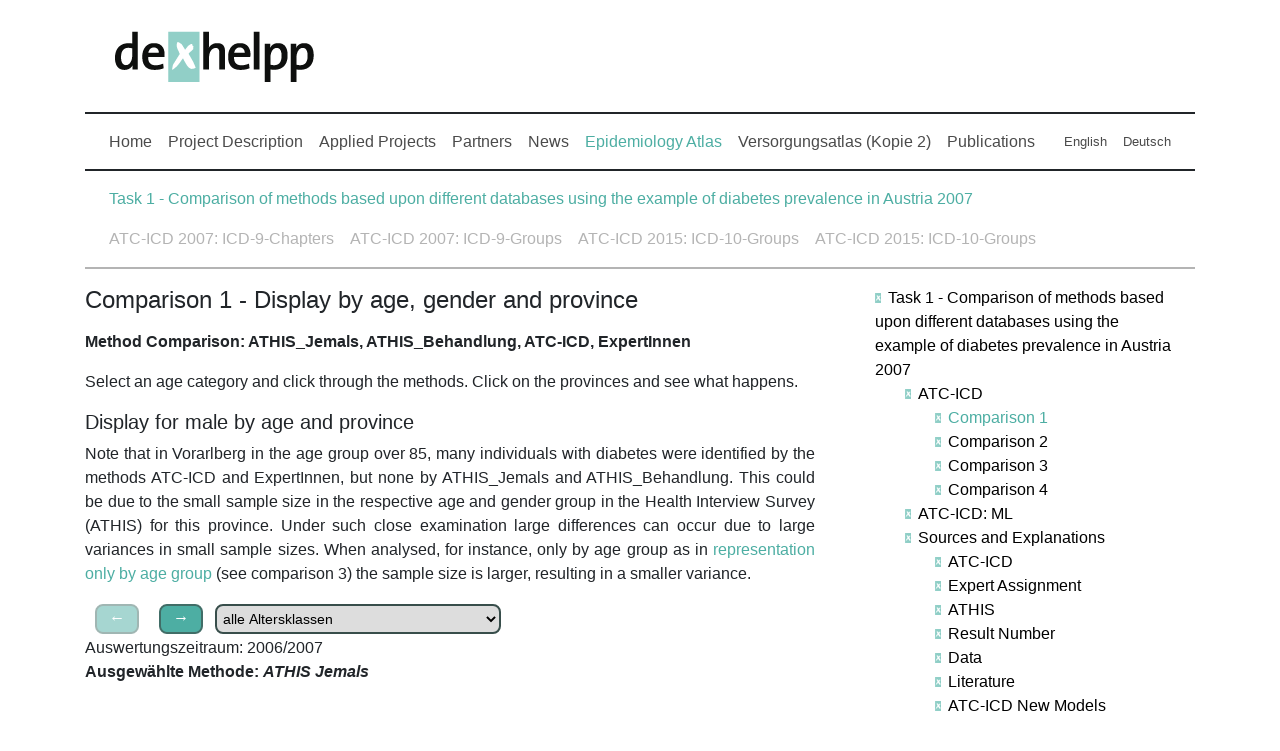

--- FILE ---
content_type: text/html; charset=utf-8
request_url: https://www.dexhelpp.at/en/epidemiology-atlas/task-1/results/comparison-1/
body_size: 27660
content:
<head>
   <meta charset="utf-8" />
   <meta name="viewport" content="width=device-width, initial-scale=1.0" />
   <meta name="description" content="">
   <title>Comparison 1 - Display by age, gender and province</title>
   <link rel="icon" type="image/gif/png" href="/site/templates/img/favicon.ico">
   <link rel="stylesheet" href="/site/templates/js/libs/tether/css/tether.css" />

	<link rel="stylesheet" href="/site/templates/js/libs/bootstrap-4.1.3/css/bootstrap.min.css" />

   <link rel="stylesheet" type="text/css" href="/site/templates/styles/main.css" /> 
	<link rel="stylesheet" type="text/css" href="/site/templates/styles/dexhelpp.css" /> 
	<link rel="stylesheet" type="text/css" href="/site/templates/styles/styles_balken.css" /> 
	<link rel="stylesheet" type="text/css" href="/site/templates/styles/styles_lines.css" />
   <link rel="stylesheet" type="text/css" href="/site/templates/styles/heatmapstyles.css" /> 
<link rel="stylesheet" type="text/css" href="/site/templates/styles/styles_map.css" />

<link rel="stylesheet" type="text/css" href="/site/templates/styles/styles_balken_autocomplete.css" />
<link rel="stylesheet" type="text/css" href="/site/templates/styles/styles_balken_barNames.css" />
<link rel="stylesheet" type="text/css" href="/site/templates/styles/styles_table.css" />


<link rel="stylesheet" href="/site/templates/styles/font-awesome/css/font-awesome.min.css">
	<script src="/site/templates/js/queue.v1.min.js"></script>
<script src="/site/templates/js/topojson.js"></script>
   <script src="/site/templates/js/libs/jquery/jquery.min.js"></script>

<!--   <script src="--><!--js/libs/tether/js/tether.min.js"></script>-->

   <script src="/site/templates/js/libs/bootstrap-4.1.3/js/bootstrap.bundle.min.js"></script>
   
   <script src="/site/templates/js/hyphenate.js"></script>
   <script src="/site/templates/js/less.min.js"></script>
   <script src="/site/templates/js/d3.min.js"></script>
   <script src="/site/templates/js/echarts.min.js"></script>
   <script src="/site/templates/js/lodash.js"></script>
   <script src="/site/templates/js/dwhmain.js"></script>
   <!--<script src="/site/templates/d3graphs/BarChartStacked_simple.js"></script>
   <script src="/site/templates/d3graphs/BarChartStacked_DataGen.js"></script>-->
   
   	<script src="/site/templates/js/palette.js"></script>

   
</head><html lang="en">

<div class='container'><nav class='navbar dwh-logo-nav navbar-expand-lg'><div class='nav navbar-nav'><a class='navbar-brand' href ='/'><img src='/site/assets/files/1/logo_cropped.png'></a></div><div class='nav navbar-nav ml-auto language'><button id = 'mainmenutoggler' class='navbar-toggler' type='button' data-toggle='collapse' 
        data-target='#dwh-nav' >&#9776;</button></div></nav><nav class='navbar navbar-light dwh-navbar navbar-expand-lg'><div class='collapse navbar-collapse' id='dwh-nav'><div class='nav navbar-nav'><a class='nav-item nav-link text-right dwh-nav-link' href='/'>Home</a><a class='nav-item nav-link text-right dwh-nav-link' href='/en/project-description/'>Project Description</a><a class='nav-item nav-link text-right dwh-nav-link' href='/en/appliedprojects/'>Applied Projects</a><a class='nav-item nav-link text-right dwh-nav-link' href='/en/partners/'>Partners</a><a class='nav-item nav-link text-right dwh-nav-link' href='/en/news/'>News</a><a class='nav-item nav-link text-right dwh-nav-link active' href='/en/epidemiology-atlas/'>Epidemiology Atlas<span 
            class='sr-only'>
            (current)</span></a><a class='nav-item nav-link dwh-nav-link text-muted  text-right d-lg-none active' 
                    href='/en/epidemiology-atlas/task-1/'>Task 1 - Comparison of methods based upon different databases using the example of diabetes prevalence in Austria 2007</a><a class='nav-item nav-link text-muted text-right dwh-nav-link d-lg-none' 
                    href='/en/epidemiology-atlas/task-2/'>ATC-ICD 2007: ICD-9-Chapters</a><a class='nav-item nav-link text-muted text-right dwh-nav-link d-lg-none' 
                    href='/en/epidemiology-atlas/task-3/'>ATC-ICD 2007: ICD-9-Groups</a><a class='nav-item nav-link text-muted text-right dwh-nav-link d-lg-none' 
                    href='/en/epidemiology-atlas/task-3-1/'>ATC-ICD 2015: ICD-10-Groups</a><a class='nav-item nav-link text-muted text-right dwh-nav-link d-lg-none' 
                    href='/en/epidemiology-atlas/task-5/'>ATC-ICD 2015: ICD-10-Groups</a><a class='nav-item nav-link text-right dwh-nav-link' href='/en/care-atlas/'>Versorgungsatlas (Kopie 2)</a><a class='nav-item nav-link text-right dwh-nav-link' href='/en/literature/'>Publications</a></div><div class='nav navbar-nav ml-auto language'><a class='nav-item nav-link text-right dwh-nav-link' hreflang='en' href='/en/epidemiology-atlas/task-1/results/comparison-1/'><small>
        English</small></a></li><a class='nav-item nav-link text-right dwh-nav-link' hreflang='de' href='/de/epidemiologie-atlas/task-1/ergebnisse/vergleich-1/'><small>
        Deutsch</small></a></li></div></div></nav><nav class='navbar navbar-light bg-faded dwh-subnavbar navbar-expand-lg d-none d-lg-block'><div class='collapse navbar-collapse'><div class='nav navbar-nav'><a class='nav-item nav-link dwh-nav-link active' href='/en/epidemiology-atlas/task-1/'>Task 1 - Comparison of methods based upon different databases using the example of diabetes prevalence in Austria 2007</a><a class='nav-item nav-link dwh-nav-link' href='/en/epidemiology-atlas/task-2/'>ATC-ICD 2007: ICD-9-Chapters</a><a class='nav-item nav-link dwh-nav-link' href='/en/epidemiology-atlas/task-3/'>ATC-ICD 2007: ICD-9-Groups</a><a class='nav-item nav-link dwh-nav-link' href='/en/epidemiology-atlas/task-3-1/'>ATC-ICD 2015: ICD-10-Groups</a><a class='nav-item nav-link dwh-nav-link' href='/en/epidemiology-atlas/task-5/'>ATC-ICD 2015: ICD-10-Groups</a></div></div></nav></div>
<div class="container dwh-container text-justify"><div class = 'row'><div class = 'col-12'><button id = 'treetoggler' class='navbar-toggler d-lg-none' type='button' data-toggle='collapse' 
        data-target='#treemenu' >Epidemiology Atlas ▽</button></div><div id='treemenu' class = 'col-12 d-lg-none collapse' ><ul><li><a href='/en/epidemiology-atlas/task-1/'>Task 1 - Comparison of methods based upon different databases using the example of diabetes prevalence in Austria 2007</a><ul><li><a href='/en/epidemiology-atlas/task-1/results/'>ATC-ICD</a><ul><li class='current'><a class = 'active' href='/en/epidemiology-atlas/task-1/results/comparison-1/'>Comparison 1</a></li><li><a href='/en/epidemiology-atlas/task-1/results/comparison-2/'>Comparison 2</a></li><li><a href='/en/epidemiology-atlas/task-1/results/comparison-3-display-by-age/'>Comparison 3</a></li><li><a href='/en/epidemiology-atlas/task-1/results/comparison-4-display-by-provinces/'>Comparison 4</a></li></ul>
</li><li><a href='/en/epidemiology-atlas/task-1/atc-icd-nm/'>ATC-ICD: ML</a></li><li><a href='/en/epidemiology-atlas/task-1/sources/'>Sources and Explanations</a><ul><li><a href='/en/epidemiology-atlas/task-1/sources/atc-icd/'>ATC-ICD</a></li><li><a href='/en/epidemiology-atlas/task-1/sources/expert-assignment/'>Expert Assignment</a></li><li><a href='/en/epidemiology-atlas/task-1/sources/athis-austrian-health-nterview-survey/'>ATHIS</a></li><li><a href='/en/epidemiology-atlas/task-1/sources/result-number/'>Result Number</a></li><li><a href='/en/epidemiology-atlas/task-1/sources/sources-data/'>Data</a></li><li><a href='/en/epidemiology-atlas/task-1/sources/sources-literature/'>Literature</a></li><li><a href='/en/epidemiology-atlas/task-1/sources/atc-icd-new-models/'>ATC-ICD New Models</a></li><li><a href='/en/epidemiology-atlas/task-1/sources/reference-values/'>Reference Values</a></li></ul>
</li></ul>
</li></ul>
<div id='treemenuline'></div></div></div><div class="row"><div class="col-lg-8"><div class=''><h4>Comparison 1 - Display by age, gender and province</h4></div><div class=''><p><p><strong>Method Comparison: </strong><strong>ATHIS_Jemals</strong><strong>, ATHIS_Behandlung, ATC-ICD, ExpertInnen</strong></p>

<p>Select an age category and click through the methods. Click on the provinces and see what happens.</p></p></div><script type="text/javascript">
        var config = {"debug":false,"urls":{"current_url":"\/en\/epidemiology-atlas\/task-1\/results\/comparison-1\/","root":"\/","templates":"\/site\/templates\/"}};
</script>


<div id='div1'><h5>Display for male by age and province</h5>

<p>Note that in Vorarlberg in the age group over 85, many individuals with diabetes were identified by the methods ATC-ICD and ExpertInnen, but none by ATHIS_Jemals and ATHIS_Behandlung. This could be due to the small sample size in the respective age and gender group in the Health Interview Survey (ATHIS) for this province. Under such close examination large differences can occur due to large variances in small sample sizes. When analysed, for instance, only by age group as in <a href="/en/epidemiology-atlas/project-1/results/comparison-3-display-by-age/">representation only by age group</a> (see comparison 3) the sample size is larger, resulting in a smaller variance.</p><div id='svgdiv1'></div><script type ='text/javascript'>new makeChart1();
		function makeChart1(){
			var csvnames = [];csvnames.push('/site/assets/files/1053/datam-1.csv');var dataFileName='/site/assets/files/1053/t1_c1_1.json'; console.log(dataFileName); var phpUrl = '/en/loading-data-on-server-do-not-delete/'; var svgInd = '1'; var mountId = '#svgdiv' + svgInd; d3.json(dataFileName, function(data){
    			var chart=eval(MapChart);new chart(data);var en = (window.location.href.indexOf("/en/") > 0);

function MapChart(mapOptions) {
    $("<script/>", {
        type: "text/javascript",
        src: config.urls.templates+"d3graphs/CommonFunctions.js"
    }).prependTo("body");

    var options = MapOptions(cloneObj(mapOptions));
    var basePath;

    var mountIdLocal = mountId;
    options.data = csvnames[0];
    basePath = config.urls.templates+"d3graphs";

    var language = en ? "en" : "de";
    const sources = options.sources;

    const colStarts = options.colStarts;
    const tooltipStarts = options.tooltipStarts;
    var prioritiesDependOnDropDowns = options.prioritiesDependOnDropDowns;
    var priorities = getPrioritiesArray(options.priorities, colStarts);

    const showDD = getShowDD(options);
    var showButtons = options.colStarts.length > 1;

    var autofills = [], dropdowns = [];
    var autoFillData = options.afData;
    var dropDownData = options.ddData;
    var optgroupData = options.optgroupData;
    var autoFillPlaceholders = options.afPlaceholder;
    var dropDownCount = options.ddData.length;

    var colHeader = colStarts[0];
    var priority = priorities[0];
    var tooltipHeader = tooltipStarts[0];
    var relativeValues = {};
    var format = options.format;

    // create and initialize UI-Elements
    if (showDD) {
        var inputs = {
            'autoFillData': autoFillData,
            'autofillTexts': options.afTexts,
            'dropDownData': dropDownData,
            'dropDownTexts': options.ddTexts,
            'optgroupData': optgroupData,
            'optgroupTexts': options.optgroupTexts,
            'dropDownCount': dropDownCount,
            'relativeValues': options.relativeValues,
            'formatDependsOnDropDown': options.formatDependsOnDropDown,
            'format': options.format,
            'language': language
        };

        var UIElementsInfo = initializeUIElementsData(inputs);
        autofills = UIElementsInfo.autofills;
        dropdowns = UIElementsInfo.dropdowns;

        colHeader += UIElementsInfo.selectionHeader;
        tooltipHeader += UIElementsInfo.selectionHeader;
        if (prioritiesDependOnDropDowns) {priority += UIElementsInfo.selectionHeader}
        relativeValues = UIElementsInfo.relativeValues;
        format = UIElementsInfo.format;
    }

    function getTextsByLanguage(language) {
        titleText = options.titleText[language];
        texts = options.texts[language];
        for (var i = 0; i < colStarts.length; i++) {
            texts[i] = typeof texts[i] == "undefined" ? "" : texts[i];
            texts[i] = options.textBefore[language] + texts[i] + options.textAfter[language];
        }
    }
    var texts = [];
    texts.length = colStarts.length;
    var titleText;
    getTextsByLanguage(language);

    var currentIndex = 0;
    var dropDown, autoFill;

    var mapdatagen;

    function redraw() {
        const $mount = $(mountIdLocal);
        var w = 862;
        var h = 474;
        var ratio = w / h;

        $mount.addClass('map');

        var divInputs = {
            'mount': mountIdLocal,
            'titleText': titleText,
            'texts': texts,
            'currentIndex': currentIndex,
            'sourceName': options.sourceName,
            'sources': sources
        };

        var divs = createUIDivs(divInputs);
        const buttonDiv = divs.buttonDiv;
        var graphTextDiv = divs.graphTextDiv;
        var graphDiv = divs.graphDiv;
        var forwardsbutton = divs.forwardsbutton;
        var backwardsbutton = divs.backwardsbutton;

        currentIndex = 0;

        var UIInputs = {
            'buttonDiv': buttonDiv,
            'dropdowns': dropdowns,
            'autofills': autofills,
            'autoFillPlaceholders': autoFillPlaceholders,
            'showDD': showDD,
            'showButtons': showButtons,
            'forwardsbutton': forwardsbutton,
            'backwardsbutton': backwardsbutton
        };

        var UIElements = createUIElements(UIInputs);
        dropDown = UIElements.dropDown;
        autoFill = UIElements.autoFill;

        // define actions on UI-Elements
        autoFill._groups[0] = autoFill._groups[0].map(function (d, i) {
            autocomplete(d, i, autoFillPlaceholders, update);
            return d
        });
        dropDown.on("change", update);
        forwardsbutton.on("click", forwardsfunction);
        backwardsbutton.on("click", backwardsfunction);


        var divsInfo = {
            "graphDiv": graphDiv,
            "w": w,
            "h": h,
            "ratio": ratio
        };

        var mapDataOpts = {
            "divs": divsInfo,
            "data": options.data,
            "initialInfo": {
                'colHeader': colHeader,
                'tooltipHeader': tooltipHeader,
                'priority': priority,
                'relativeValues': relativeValues,
                'format': format[language]
            },
            "legendTitleText": options.legendTitleText,
            "tooltipText": options.tooltipText,
            "loadDataOnServer": options.loadDataOnServer,
            "graphId": options.graphId,
            "margin": options.margin,
            "regionsettings" : {"regionCaption": options.regions,"regionIdLength": options.regionCodeLength},
            "scaleSettings" : options.scaleSettings,
            "displaySettings": options.displaySettings,
            "topoJsonPath": basePath
        };

        mapdatagen = new MapChartDataGen(mapDataOpts);

        function update() {

            var nextt = texts[currentIndex];
            graphTextDiv.html(nextt);

            var inputs = {
                'autoFill': autoFill,
                'autoFillCount': autoFillData.length,
                'dropDown': dropDown,
                'dropDownCount': dropDownCount,
                'relativeValues': options.relativeValues,
                'formatDependsOnDropDown': options.formatDependsOnDropDown,
                'format': options.format
            };

            var currentSelection = getCurrentSelection(inputs);
            colHeader = colStarts[currentIndex] + currentSelection.selectionHeader;
            tooltipHeader = tooltipStarts[currentIndex] + currentSelection.selectionHeader;
            priority = prioritiesDependOnDropDowns ? priorities[currentIndex] + currentSelection.selectionHeader : priorities[currentIndex];
            relativeValues = currentSelection.relativeValues;
            format = currentSelection.format;

            var updateInfo = {
                'colHeader': colHeader,
                'tooltipHeader': tooltipHeader,
                'priority': priority,
                'relativeValues': relativeValues,
                'format': format[language]
            };

            mapdatagen.updateChart(updateInfo);

        }

        function forwardsfunction() {
            if (forwardsbutton.classed("disabled")) {
                return;
            }
            currentIndex++;
            update();
            if (currentIndex == priorities.length - 1) {
                forwardsbutton.classed("disabled", true);
            }
            backwardsbutton.classed("disabled", false);
        }

        function backwardsfunction() {
            if (backwardsbutton.classed("disabled")) {
                return;
            }
            currentIndex--;
            update();
            if (currentIndex == 0) {
                backwardsbutton.classed("disabled", true);
            }
            forwardsbutton.classed("disabled", false);
        }

    }

    redraw();


    // Achtung: bei Karte wird beim resizen die gesamte Grafik bereits hier neu geladen, da sie ansonsten ruckelt
    if (window.addEventListener) // W3C standard
    {
        window.addEventListener('load', redraw, false); // NB **not** 'onload'
    }
    else if (window.attachEvent) // Microsoft
    {
        window.attachEvent('onload', redraw);
    }
    //that.draw();
    $(window).resize(redraw);

}

function MapChartDataGen(mapDataOpts) {
    var options = mapDataOpts;

    var dataOrCsvName = options.data;
    var mapchart;

    var initialInfo = options.initialInfo;
    var data;

    var loadDataOnServerSide = options.loadDataOnServer;
    var graphId = options.graphId;

    var dataUrl;

    init();

    function init() {
        if (loadDataOnServerSide) {
            dataUrl = ("" + dataOrCsvName).replace(".csv", "");
            dataUrl = dataUrl + ".csv";
            initChartOnServerSide(initialInfo)
        } else {
            if (typeof dataOrCsvName == "string") {
                dataOrCsvName = ("" + dataOrCsvName).replace(".csv", "");
                d3.csv(dataOrCsvName + ".csv", function (tmpdata) {
                    initChart(tmpdata);
                });
            } else if (Array.isArray(dataOrCsvName)) {
                initChart(dataOrCsvName);
            } else {
                console.log("invalid data");
            }
        }
    }

    function getNewData(input) {
        var nextv = input.colHeader;
        var nextp = input.priority;
        var nextrel = input.relativeValues;
        var nexttt = input.tooltipHeader;

        var newdata = [];
        data.forEach(function (d) {
            if (+d[nextp] > 0 || typeof d[nextp] === "undefined") {
                var value = typeof d[nextv] == "undefined" ? 0 : d[nextv];
                if ("" + nextrel.calc === 'true' && !isNaN(+value)) {
                    if (typeof nextrel.population === "object") {
                        value = +value / nextrel.population[d.id] * nextrel.reference;
                    } else {
                        value = +value / nextrel.population * nextrel.reference;
                    }
                }
                var name = typeof d.name == "undefined" ? d.id : d.name;
                newdata.push({
                    'id': d.id,
                    'value': value,
                    'tooltip': typeof d[nexttt] == "undefined" ? value : d[nexttt],
                    'name_en': typeof d.name_en == "undefined" ? name : d.name_en,
                    'name_de': typeof d.name_de == "undefined" ? name : d.name_de,
                    'name': name
                })
            }
        });
        return newdata
    }

    function getNewDataOnServerSide(input){

        var parameters = {
            'chartType': 'mapChart',
            'dataUrl': dataUrl,
            'valueHeader': input.colHeader,
            'priorityHeader': input.priority,
            'tooltipHeader': input.tooltipHeader,
            'graphId': graphId
        };
        var newdata;
        $.post(phpUrl, parameters, function(data, status){
            newdata = data.filtered;
            mapchart.updateData(newdata, input.format);
        })
    }

    function initChartOnServerSide(initialInfo){
        var parameters = {
            'chartType': 'mapChart',
            'dataUrl': dataUrl,
            'valueHeader': initialInfo.colHeader,
            'priorityHeader': initialInfo.priority,
            'tooltipHeader': initialInfo.tooltipHeader,
            'graphId': graphId
        };
        $.post(phpUrl, parameters, function(data, status){
            var mapOptions = {
                "data": data.filtered,
                "format": initialInfo.format,
                "legendTitleText": options.legendTitleText,
                "tooltipText": options.tooltipText,
                "divs": options.divs,
                "margin": options.margin,
                "regionsettings" : options.regionsettings,
                "topoJsonPath": options.topoJsonPath,
                "displaySettings": options.displaySettings,
                "scaleSettings": options.scaleSettings
            };
            mapchart = new Map(mapOptions);
        })

    }

    function initChart(initialdata) {
        data = initialdata;

        var newdata = getNewData(initialInfo);
        var mapOptions = {
            "data": newdata,
            "format": initialInfo.format,
            "legendTitleText": options.legendTitleText,
            "tooltipText": options.tooltipText,
            "divs": options.divs,
            "margin": options.margin,
            "regionsettings" : options.regionsettings,
            "topoJsonPath": options.topoJsonPath,
            "displaySettings": options.displaySettings,
            "scaleSettings": options.scaleSettings
        };
        mapchart = new Map(mapOptions);
    }

    this.updateChart = function (updateInfo) {
        if (loadDataOnServerSide){
            getNewDataOnServerSide(updateInfo)
        } else {
            var newdata = getNewData(updateInfo);
            mapchart.updateData(newdata, updateInfo.format);
        }
    };
}

function Map(mapOptions) {
    var options = mapOptions;

    var that = this;

    var legendTitleText;
    var tooltipText = typeof options.tooltipText == "undefined" ? options.legendTitleText : {
        "en": typeof options.tooltipText.en == "undefined" ? options.legendTitleText.en : options.tooltipText.en,
        "de": typeof options.tooltipText.de == "undefined" ? options.legendTitleText.de : options.tooltipText.de
    };

    var format = getFormat(options.format);

    if (en) {
        legendTitleText = options.legendTitleText.en;
        tooltipText = tooltipText.en;
    } else {
        legendTitleText = options.legendTitleText.de;
        tooltipText = tooltipText.de;
    }

    function blankformat(num) {
        var numFormat = d3.format("," + format.type);
        return numFormat(num).replace(/,/g, "&&").replace(/\./g, "Â§Â§").replace(/&&/g, format.ksep).replace(/Â§Â§/g, format.decsep);
    }

    // wird benötigt, damit alte Formatangabe für die Karten mit den neuen Funktionen kompatibel sind
    function getFormat(form){
        form.decimals = form.type.replace(".", "");
        form.unitbefore = "";
        form.unitafter = form.format == "" ? "" : " " + form.format;
        return form
    }

    const margin = options.margin;

    var data = options.data;
    var dataById = d3.nest()
      .key(function(d){return d.id;})
      .rollup(function(d){
          return d[0].value;})
      .object(data);
    var tooltipById = d3.nest()
      .key(function(d){return d.id;})
      .rollup(function(d){
          return d[0].tooltip;})
      .object(data);

    var nameById = d3.nest()
      .key(function(d){return d.id;})
      .rollup(function(d){
          return d[0].name;})
      .object(data);

    var graphDiv = options.divs.graphDiv;
    var w = options.divs.w;
    var mapRatio = options.divs.ratio;

    var scalesettings = options.scaleSettings;

    var adminregioncaption=options.regionsettings.regionCaption;
    var nOfRegionCategories = adminregioncaption.length;
    var adminRegionCaptionToLength = {"laender": 4, "bezirke": 3,"versorgungsregionen": 2,
                                      "europe": 3, "gemeinden": 5, "world": 3, "wahlkreise": 2};

    var adminregion = new Array(nOfRegionCategories);
    var adminregionidlength = adminregioncaption.map(function(d){return adminRegionCaptionToLength[d]});
    var minmax;
    var negValues, compScaleFactor;

    var quantizers = new Array(nOfRegionCategories);
    var averageObj;
    var averageOptions = options.displaySettings.addInfo;

    var tmpfontsize = 8;
    var depth = 0;

    var displaySettings = options.displaySettings;
    var allowcomparison = options.displaySettings.comp;
    var noLegends = scalesettings.setLegendTexts ? scalesettings.legendTexts.length : scalesettings.legendlength;
    var segments = new Array(noLegends);

    updateSizes();

    graphDiv.attr("class", graphDiv.attr("class") + " map");

    var averageInfoDiv, averageInfoFill, averageTextDiv, mapDiv, mapsvg, legendDiv;
    var legendBarDiv, legendBarTitle, legendSvg, legendbars, legendtext, compareDiv, compareSvg;
    var mapWidth, mapHeight, legendWidth, legendHeight, compareWidth, compareHeigth;
    var ddLegend;
    var showTooltip = options.displaySettings.showValueInToolTip;

    var linColDom = [];
    var tmpScale = d3.scaleLinear().domain([0,scalesettings.colorScaleRange.length-1]).range([0,noLegends-1]);
    for (var scaleind=0;scaleind<scalesettings.colorScaleRange.length;scaleind++){
        linColDom.push(tmpScale(scaleind));
    }

    var sorg, box, b;

    var linColScale = d3.scaleLinear().domain(linColDom).range(scalesettings.colorScaleRange);
    for (var legendi=0;legendi<noLegends;legendi++){
        segments[legendi]=linColScale(legendi);
    }
    var linearGradient;

    var projection = d3.geoMercator().scale(1);
    var path = d3.geoPath().projection(projection);


    var comparedelements=[];
    var maxnrcomparedelements=4;

    var switches=new Array(nOfRegionCategories - 1);
    for (var nofreg=0; nofreg<switches.length; nofreg++){
        switches[nofreg] = (nofreg+1)* 2
    }

    this.updateData = function(newdata, newformat) {
        format = getFormat(newformat);
        prepareData(newdata);

        determineMinmax();
        updateLegend(); // muss zuerst ausgeführt werden, da hier die Farbwerte bestimmt werden
        updateAverageInfo();
        updateRegionData();
        updateRegionColor();
    };


    function prepareData(newdata){
        data = newdata;
        dataById = d3.nest()
          .key(function(d){return d.id;})
          .rollup(function(d){
              return d[0].value;})
          .object(data);

        tooltipById = d3.nest()
          .key(function(d){return d.id;})
          .rollup(function(d){
              return d[0].tooltip;})
          .object(data);

        nameById = [];
        //if (en){
        nameById = d3.nest()
          .key(function(d){return d.id;})
          .rollup(function(d){
              return d[0].name;})
          .object(data);

    }

    loadTopoJson();

    function loadTopoJson() {
        var q = queue();
        for (var i=adminregioncaption.length-1;i>=0;i--){
            q.defer(d3.json, options.topoJsonPath+"/data/json/"+adminregioncaption[i]+".json");
        }
        q.await(initializeMapChart);

    }

    function initializeMapChart(error,temp1,temp2,temp3) {
        averageInfoDiv = graphDiv.append("div")
          .attr("class", "averageInfo")
          .append("svg")
          .attr("width", 400)
          .attr("height", 40)
          .attr("id","addInfoSVG");
        averageInfoFill = averageInfoDiv.append("rect")
          .attr("width", 400).attr("height", 40).attr("id","addInfoRect");
        averageTextDiv = averageInfoDiv
          .append("text").attr("class", "averageText")
          .attr("x", 10).attr("y", 25);

        mapDiv = graphDiv.append("div");
        mapsvg = mapDiv.append("svg").classed("mapSVG",true)
          .classed("mainsvg",true);
        mapsvg.append("rect").classed("background1", true);
        mapsvg.attr("width", mapWidth)
          .attr("height", mapHeight)
          .select(".background")
          .attr("width", mapWidth)
          .attr("height", mapHeight);

        adminregioncaption.forEach(function(region){
            mapsvg.append("g").attr("id", region).classed("hidden", true)
        });


        var loadedJsons = [temp1, temp2, temp3];
        adminregioncaption.forEach(function(reg, i){
            var jsonIndex = nOfRegionCategories - i - 1;
            var usedjson = loadedJsons[jsonIndex];

            adminregion[i] = topojson.feature(usedjson, usedjson.objects.items);
            appendFeatures(adminregion[i], reg, false);
            if (i+1 == nOfRegionCategories) {
                initializeSVG(adminregion[i])
            }
        });


        determineMinmax();
        initializeLegend();
        resizeMapSvg();
        activategesturesandzoom(displaySettings.zoom || displaySettings.switch.length > 0);
        fillonlyadminregion(adminregioncaption[depth]);
        that.updateData(data, format, 0, 0);

    }

     function appendFeatures(items, id, hidden) {
         var paths = mapsvg
           .select("#"+id)
           .classed("hidden",hidden)
           .selectAll("path")
           .data(items.features)
           .enter()
           .append("path")
           .attr('d', path)
           .attr("id",function(d){return "id"+d.properties.iso;})
           .attr("class", id);

         if (displaySettings.showValuesInMap){
             var texts =mapsvg
               .select("#"+id)
               .classed("hidden",hidden)
               .selectAll("text")
               .data(items.features)
               .enter()
               .append("text")
               .attr("transform",function(d){
                   for (var i = 0; i < paths.data().length; i++){
                       var p = paths.data()[i];
                       if (p.properties.iso === d.properties.iso){
                           var t = path.centroid(p);
                           //return t[0];
                           return "translate(" + t + ")";
                       }
                   }
               })
               .attr("dx","-12px")
               .attr("dy","5px")
               .attr("id",function(d){return "text"+ d.properties.iso;})
               .classed("textinmap",true)
               .html("abc");
         }

     }

     function initializeSVG(adreg) {
         var s;
         b = path.bounds(adreg);
         box = d3.geoBounds(adreg);
         s = 1 / Math.max((b[1][0] - b[0][0]) / mapWidth, (b[1][1] - b[0][1]) / mapHeight);
         sorg = s;
         projection
           .scale(s)
           .center([(box[0][0]+box[1][0])/2,(box[0][1]+box[1][1])/2])
           .translate([mapWidth/2,mapHeight/2]);

     }

     function resizeMapSvg(){
         reset();
         mapsvg.attr("width", mapWidth)
           .attr("height", mapHeight)
           .select(".background")
           .attr("width", mapWidth)
           .attr("height", mapHeight);

         b = path.bounds(adminregion[0]);
         box = d3.geoBounds(adminregion[0]);

         var s = 1 / Math.max((b[1][0] - b[0][0]) / mapWidth, (b[1][1] - b[0][1]) / mapHeight);
         projection.scale(s*sorg)
           .center([(box[0][0]+box[1][0])/2,(box[0][1]+box[1][1])/2])
           .translate([mapWidth/2,mapHeight/2]);
         path = d3.geoPath().projection(projection);
         var paths = mapsvg.selectAll("path").attr('d',path);
         mapsvg.selectAll("text").attr("transform",function(d){
             for (var i = 0; i < paths.data().length; i++){
                 var p = paths.data()[i];
                 if (p.properties.iso === d.properties.iso){
                     var t = path.centroid(p);
                     return "translate(" + t + ")";
                 }
             }
         })

     }
    // initializeMapChart();
    $('[data-toggle="popover"]').popover();

    function updateAverageInfo(){
        determineAverage();
        averageTextDiv.html((en ? "Austrian Average: " : averageObj.text + ": ") + myformat(averageObj.average[depth], format));
        if(minmax[0]) {
            averageTextDiv.attr("fill", function () {
                if (averageObj.text == averageOptions.All){
                    return 'black'
                } else {
                    return blackOrWhite(averageObj.average[depth], minmax[depth])
                }
            });
        }
        averageInfoFill.attr("fill", function(){
            if (averageObj.text == averageOptions.Average) {
                return quantizers[depth](averageObj.average)
            } else {
                return 'white'
            }
        })
    }

    function determineAverage(){
        var text;
        var names = data.map(function(row){return row.name});

        var average = adminregioncaption.map(function() {
            var gesIndex = names.indexOf(averageOptions.All);
            var avIndex = names.indexOf(averageOptions.Average);
            var tmpvalue;

            if (gesIndex != -1 && avIndex != -1) {
                var val1 = data[gesIndex].value;
                tmpvalue = (val1 == -1) ? data[avIndex].value : val1;
                text = (val1 == -1) ? averageOptions.Average : averageOptions.All;
            } else if (gesIndex == -1 && avIndex != -1) {
                tmpvalue = data[avIndex].value;
                text = averageOptions.Average;
            } else if (gesIndex != -1 && avIndex == -1) {
                tmpvalue = data[gesIndex].value;
                text = averageOptions.All;
            }
            return tmpvalue
        });

        averageObj = {
            average: average,
            text: text
        };

    }

    function updateRegionData(){
        var t0= mapsvg.transition().duration(500);

        adminregioncaption.forEach(function(region, i){
            t0.select("#"+region)
              .selectAll("path")
              .attr("fill", function(d){
                  return isNaN(dataById[d.properties.iso]) ? "rgba(0,0,0,0.1)" : quantizers[i](dataById[d.properties.iso]);
              });
            mapsvg.select("#"+region).selectAll("path")
              .attr("data-toggle", "popover")
              .attr("title", function(d){return nameById[d.properties.iso]})
              .attr("data-content", function(d){
                  return showTooltip ? myformat(tooltipById[d.properties.iso], format)  + ((format.unitafter || format.unitbefore) ? "" : " " + tooltipText) :'';
              })
              .attr("data-placement", "top")
              .attr("data-trigger", "hover");

            mapsvg.select("#"+region)
              .selectAll("text").html(function(d){
                return myformat(dataById[d.properties.iso], format);
            });

        });
        $('[data-toggle="popover"]').popover();

    }

    function updateRegionColor(){
        var t0= mapsvg.transition().duration(500);

        adminregioncaption.forEach(function(region, i){
            t0.select("#"+region)
              .selectAll("path")
              .attr("fill", function(d){
                  return isNaN(dataById[d.properties.iso]) ? "rgba(0,0,0,0.1)" : quantizers[i](dataById[d.properties.iso]);
              });
        })

    }

    function updateLegend(){
        showcompare(false);
        var tmpMargin;
        if (+legendTitleDiv.style("height").slice(0, -2)>0){
            tmpMargin = 5;
        }
        else{
            tmpMargin = margin.top;
        }
        updateQuantizerRange();
        updateQuantizerDomain();

        updateAverageInfo();
        updateLegendColors(tmpMargin);
        updateLegendText(tmpMargin);
        showcompare(allowcomparison);
    }

    function updateLegendColors(tmpMargin){
        legendbars
          .selectAll("rect")
          .remove();
        switch (ddLegend._groups[0][0].value){
            case "continuous":
                legendbars.append("rect")
                  .attr("x",margin.left)
                  .attr("y",function(d,i){
                      return tmpMargin+(i*((legendHeight-tmpMargin-margin.bottom)));
                  })
                  .attr("width",(legendWidth-margin.left-margin.right)/8)
                  .attr("height",function(d,i){
                      return(legendHeight-tmpMargin-margin.bottom);
                  })
                  .attr("fill","url(#linear-gradient)");
                break;
            default:
                legendbars
                  .selectAll("rect")
                  .data(segments)
                  .enter()
                  .append("rect")
                  .attr("x",margin.left)
                  .attr("y",function(d,i){
                      return tmpMargin+(i*((legendHeight-tmpMargin-margin.bottom)/noLegends));
                  })
                  .attr("width",(legendWidth-margin.left-margin.right)/8)
                  .attr("height",function(d,i){
                      return(legendHeight-tmpMargin-margin.bottom)/noLegends-1;
                  })
                  /*.attr("class",function(i){
                      return "legrect"+i;
                  })*/
                  .attr("fill",function(d,i){
                      return linColScale(i);
                  });
        }
    }

    function updateLegendText(tmpMargin){

        legendtext
          .selectAll("text")
          .remove();
        if (ddLegend._groups[0][0].value == "continuous"){
            legendtext
              .selectAll("text")
              .data([0,9])
              .enter()
              .append("text")
              .attr("dx",5)
              .attr("x",margin.left+(legendWidth-margin.left-margin.right)*1/8)
              .attr("y",function(d){
                  return tmpMargin+((d+0.5)*((legendHeight-tmpMargin-margin.bottom)/10))+tmpfontsize*0.5;
              })
              .attr("width",(legendWidth-margin.left-margin.right)*7/8)
              .attr("height",function(d,i){
                  return(legendHeight-tmpMargin-margin.bottom)/noLegends-1;
              })
              .text(function(d,i){
                  if (typeof minmax[depth] == "undefined"){
                      return "undefined";
                  }
                  return (""+myformat(minmax[depth][i], format)+ "");
              });
        } else{
            legendtext
              .selectAll("text")
              .data(segments)
              .enter()
              .append("text")
              .attr("dx",5)
              .attr("x",margin.left+(legendWidth-margin.left-margin.right)*1/8)
              .attr("y",function(d,i){
                  return tmpMargin+((i+0.5)*((legendHeight-tmpMargin-margin.bottom)/noLegends))+tmpfontsize*0.5;
              })
              .attr("width",(legendWidth-margin.left-margin.right)*7/8)
              .attr("height",function(d,i){
                  return(legendHeight-tmpMargin-margin.bottom)/noLegends-1;
              })
              .text(function(d,i){
                  if (scalesettings.setLegendTexts){
                      return scalesettings.legendTexts[i];
                  } else {
                      switch (ddLegend._groups[0][0].value){
                          case "quantile":
                              var factor = Math.pow(10,format.digits);
                              if (i==0) {
                                  var tmpqt1 = quantizers[depth].invertExtent(d)[1];
                                  tmpqt1 = (Math.floor(tmpqt1*factor)!=tmpqt1*factor) ? myformat(Math.floor(tmpqt1*factor)/factor, format) : myformat(tmpqt1, format);
                                  return ("< "+tmpqt1+ "");
                              } else if (i==noLegends-1){
                                  var tmpqt0 = quantizers[depth].invertExtent(d)[0];
                                  tmpqt0 = (Math.ceil(tmpqt0*factor)!=tmpqt0*factor) ? myformat(Math.ceil(tmpqt0*factor)/factor, format) : myformat(tmpqt0, format);
                                  return (">= "+tmpqt0+ "");
                              } else {
                                  var tmpqt0 = quantizers[depth].invertExtent(d)[0];
                                  tmpqt0 = (Math.ceil(tmpqt0*factor)!=tmpqt0*factor) ? Math.ceil(tmpqt0*factor)/factor : tmpqt0;
                                  var tmpqt1 = quantizers[depth].invertExtent(d)[1];
                                  tmpqt1 = (Math.floor(tmpqt1*factor)!=tmpqt1*factor) ? Math.floor(tmpqt1*factor)/factor : (tmpqt1*factor-1)/factor;
                                  return "" + blankformat(tmpqt0)+(tmpqt0>=tmpqt1 ? "":" - "+blankformat(tmpqt1)) + " " + format.format;
                              }
                              break;
                          default:
                              var factor = Math.pow(10,format.digits);
                              if (i==0) {return ("< "+myformat(quantizers[depth].invertExtent(d)[1], format)+ "");
                              } else if (i==noLegends-1){
                                  var tmpqt0 = quantizers[depth].invertExtent(d)[0];
                                  return (">= "+myformat(tmpqt0, format)+ "");
                              } else {
                                  var tmpqt0 =quantizers[depth].invertExtent(d)[0];
                                  var tmpqt1 = (quantizers[depth].invertExtent(d)[1]*factor-1)/factor;
                                  return "" + blankformat(tmpqt0)+(tmpqt0>=tmpqt1 ? "":" - "+blankformat(tmpqt1)) + " " + format.format;
                              }
                      }
                  }
              });
        }
    }

    function determineMinmax(){
        minmax = adminregionidlength.map(function(region){
            var tmp = new Array(2);
            tmp[0] = d3.min(data,function(d) {
                if (d.id.length==region&&!isNaN(d.value))
                    return +(d.value);
            });
            tmp[1] = d3.max(data,function(d) {
                if (d.id.length==region&&!isNaN(d.value))
                    return +(d.value);
            });
            return tmp
        });

        negValues = minmax[0][0]<0;
        compScaleFactor = negValues ? 0.5 : 1;

    }

    function initializeLegend(){
        legendDiv = graphDiv.append("div").classed("legende", true);
        legendBarDiv = legendDiv.append("div").classed("legende1", true);
        legendTitleDiv = legendBarDiv.append("div").html(legendTitleText).classed("legendTitle", true);
        legendSvg = legendBarDiv.append("svg").attr("width", legendWidth).attr("height", legendHeight).classed("legendsvg", true);
        legendbars = legendSvg.append("g").classed("legendbars", true);
        legendtext = legendSvg.append("g").classed("legendtext", true);
        compareDiv = legendDiv.append("div").classed("legende2", true);
        compareSvg = compareDiv.append("svg").classed("comparesvg", true);


        linearGradient = legendbars.append("defs").append("linearGradient")
          .attr("id", "linear-gradient");
        linearGradient
          .attr("x1", "0%")
          .attr("y1", "0%")
          .attr("x2", "0%")
          .attr("y2", "100%");

        var noSCR = segments.length;
        for (var i=0; i<noSCR; i++){
            linearGradient.append("stop")
              .attr("offset", 100/(noSCR-1)*i + "%")
              .attr("stop-color", segments[i]);
        }
        /*linearGradient.append("stop")
            .attr("offset", "100%")
            .attr("stop-color", this.scalesettings.colorScaleRange[1]);*/

        initializeLegendDropDown();

        updateLegend();


    }

    function initializeLegendDropDown(){
        var legendDropDiv = legendDiv.append("div").classed("legendDropDiv", true);
        var ddLegendLabel = legendDropDiv.append("text").classed("legendDropLabel", true);
        ddLegend = legendDropDiv.append("select").classed("legendDrop", true).classed("mydrop", true);

        const ddLegendData = en ? [{"value":"linear", "text": "linear"},{"value":"quantile","text":"quantile"},{"value":"continuous","text": "continuous"}] :
          [{"value":"linear", "text": "linear"},{"value":"quantile","text":"Quantile"},{"value":"continuous","text": "kontinuierlich"}];


        ddLegend.on("change", function () {
            return switchLegend();
        })
          .attr("name", "age-list")
          .attr("id", function(d,i){return "drop"+i;})
          .classed("mydrop", "true")
          .classed("hidden",false);

        ddLegend.selectAll("option")
          .data(ddLegendData)
          .enter()
          .append("option")
          .attr("value", function (d) {
              return d.value;
          })
          .property("selected", function(d){ return d.value == scalesettings.standardScale; })
          .html(function (d) {
              return d.text;
          });

        if (scalesettings.scaleSwitch) {
            ddLegendLabel.html(en ? "Scale: " : "Skalierung: ");
        }
        else {
            hideButton(ddLegend);
            if (scalesettings.standardScale =="quantile"){
                var scaleText = ddLegendData.filter(function(d){return d.value == scalesettings.standardScale})[0].text;
                ddLegendLabel.html(en ? "Scale: " + scaleText : "Skalierung: " + scaleText)
            }
        }

    }

    function switchLegend(){
        updateLegend();
        updateRegionColor();
    }

    function updateQuantizerRange(){
        switch (ddLegend._groups[0][0].value){
            case "linear":
                quantizers = adminregioncaption.map(function(){
                    return d3.scaleThreshold().range(segments)
                });
                break;
            case "quantile":
                quantizers = adminregioncaption.map(function(){
                    return d3.scaleQuantile().range(segments)
                });
                break;
            case "continuous":
                quantizers = adminregioncaption.map(function(){
                    return d3.scaleLinear().range(segments)
                });
                break;
            default:
                quantizers = adminregioncaption.map(function(){
                    return d3.scaleThreshold().range(segments)
                });
        }
    }

    function updateQuantizerDomain(){
        quantizers.forEach(function(quant, i){
            var factor = Math.pow(10,format.digits);
            if (scalesettings.doSet) {
                minmax[i] = scalesettings.scaleDom;
            }
            else if ((minmax[i][1]-minmax[i][0])*factor+1 < noLegends){
                minmax[i][1]=minmax[i][0]+noLegends/factor;
            }
            var scaleDomDetail;
            switch(ddLegend._groups[0][0].value){
                case "continuous":
                    scaleDomDetail = segments.map(function(seg, j){
                        return +parseFloat(minmax[i][0]+j*(minmax[i][1]-minmax[i][0])/segments.length).toFixed(format.digits)
                    });
                    break;
                case "quantile":
                    scaleDomDetail = data.filter(function(d) {return d.id.length==adminregionidlength[i]&&!isNaN(parseFloat(d.value));}).map(function(d) {
                        return +parseFloat(d.value).toFixed(format.digits);
                    });
                    break;
                default:
                    scaleDomDetail = segments.map(function(seg, j){
                        return +parseFloat(minmax[i][0]+j*(minmax[i][1]-minmax[i][0])/segments.length).toFixed(format.digits)
                    });
            }
            quant.domain(scaleDomDetail);

        });
    }

    function fillonlyadminregion(region){
        unfillalladminregions();
        depth = adminregioncaption.indexOf(region);
        updateLegend();
        filladminregion(region);
    }

    function filladminregion(region){
        mapsvg.select("#"+region)
          .selectAll("path")
          .style("fill-opacity",1)
          .style("pointer-events","auto")
            .style("stroke-opacity", 1);

        mapsvg.select("#"+region)
          .selectAll("text")
          .style("fill-opacity",1)
          .style("pointer-events","auto");
    }

    function unfillalladminregions(){
        mapsvg
          .selectAll("path")
          .style("fill-opacity",0)
          .style("pointer-events","none")
          .style("stroke-opacity", 0);

        mapsvg
          .selectAll("text")
          .style("fill-opacity",0)
          .style("pointer-events","none");
    }

    function updateSizes() {
        w = +parseFloat(graphDiv.style("width"));
        w = (isNaN(w) || w < 200) ? options.divs.w : w;

        mapWidth = w;
        mapHeight = w / mapRatio;
        mapWidth = mapWidth - margin.left - margin.right;
        mapHeight = mapHeight - margin.top - margin.bottom;


        var smallwindow = +parseFloat(graphDiv.style("width")) <= 320;
        legendWidth = smallwindow ? mapWidth : mapWidth / 4;
        compareWidth = smallwindow ? mapWidth :mapWidth - legendWidth;
        var legendratio = smallwindow ? 3 : 5;
        legendHeight = mapWidth / legendratio;
        compareHeight = legendHeight;
        }

    function reset(){
        mapsvg.selectAll("g")
          .attr("transform", "translate(0,0) scale(1)");
        //initialVisibility
        showcompare(false)
    }

    function blackOrWhite(value, minmax){
        const colthresh = 0.4;

        if ((value-minmax[0])/(minmax[1]-minmax[0]) < colthresh) {
            return "black";
        }
        else {
            return "white";
        }
    }

    function hidecompare(){
        compareSvg.classed("hidden", true)
          .selectAll("g")
          .remove();
        comparedelements = [];
        mapsvg.selectAll("path").on("click", function(){});
    }

    function showcompare(bool){
        hidecompare();
        if (bool)
        {
            compareSvg.classed("hidden",false);
            mapsvg.selectAll("path")
              .on("click", function(d){
                  if (!isNaN(dataById[d.properties.iso])){
                      addComparebar(d.properties.iso,nameById[d.properties.iso],dataById[d.properties.iso])
                  }
              })
              .attr("data-toggle", "popover")
              .attr("title", function(d){return nameById[d.properties.iso]})
              .attr("data-content", function(d){return showTooltip ? myformat(tooltipById[d.properties.iso], format)   + ((format.unitafter || format.unitbefore) ? "" : " " + tooltipText) : ''})
              .attr("data-placement", "top")
              .attr("data-trigger", "hover");
        }
        $('[data-toggle="popover"]').popover();

    }

    function addComparebar(id, name, value) {
        var createNewBar=true;
        var shiftedelement=new Array(3);
        var whichOne = -1;

        // check if bar is already displayed
        comparedelements.forEach(function(reg, i){
            if (reg[0] == id) {
                createNewBar = false;
                whichOne = i
            }
        });

        if (createNewBar) {
            comparedelements.push([id,name,value]);
            if (comparedelements.length > maxnrcomparedelements) {
                shiftedelement=comparedelements.shift();
                removePopover("g"+shiftedelement[0]);
                compareSvg.select("#g"+shiftedelement[0])
                  .remove();
            }

            compareSvg
              .append("g")
              .attr("id","g"+id)
              .selectAll("rect")
              .data([[name,value,id]])
              .enter()
              .append("rect")
              .attr("id","r"+id)
              /*.attr("class",function(d){
                  return "legrect" + that.quantizers[that.depth](d[1]);
              })*/
              .attr("fill", function(d){
                  return quantizers[depth](d[1]);
              })
              .on("click", function(d){
                  addComparebar(d[2],d[0],d[1]);

              });

            compareSvg
              .select("#g"+id)
              .selectAll("text")
              .data([[name,value,id]])
              .enter()
              .append("text")
              .attr("id","t"+id)
              .text(function(d){
                  return d[0]+": " +myformat(d[1], format);
              })
              .on("click", function(d){
                  addComparebar(d[2],d[0],d[1]);

              })
              //.style("pointer-events","auto")
              .style("cursor","default");


            compareSvg
              .select("#g"+id)
              .attr("data-toggle", "popover")
              .attr("title", name)
              .attr("data-content", function(){
                  return showTooltip ? myformat(compareSvg.select("#g"+id).selectAll("text")._groups[0][0].__data__[1], format)   + ((format.unitafter || format.unitbefore) ? "" : " " + tooltipText) : ''
              })
              .attr("data-placement", "top")
              .attr("data-trigger", "focus hover")


        }

        else{
            comparedelements.splice(whichOne,1);
            removePopover("g"+id);
            compareSvg.select("#g"+id)
              .remove();
        }

        if (negValues) {
            compareSvg
              .selectAll("rect")
              .attr("transform", "translate(" + (compareWidth - margin.left - margin.right) / 2 + ",0)");
            compareSvg
              .selectAll("text")
              .attr("transform", "translate(" + (compareWidth - margin.left - margin.right) / 2 + ",0)");
        }

        compareSvg
          .selectAll("rect")
          .transition()
          .duration(1000)
          .attr("x",function(d){
              if (d[1]<0){
                  return (compareWidth-margin.left-margin.right)/2*d[1]/minmax[depth][1]+margin.left;
              } else {
                  return margin.left;
              }
          })
          .attr("y",function(d,i){
              return margin.top+(i*((compareHeight-margin.top-margin.bottom)/comparedelements.length));
          })
          .attr("width",function(d){
              return (compareWidth-margin.left-margin.right)*compScaleFactor*Math.abs(d[1])/minmax[depth][1]})
          .attr("height",function(d){
              return(compareHeight-margin.top-margin.bottom)/comparedelements.length-1;
          });

        compareSvg
          .selectAll("text")
          .transition()
          .duration(1000)
          .attr("x", margin.left)
          .attr("y",function(d,i){
              return margin.top+((i+0.5)*((compareHeight-margin.top-margin.bottom)/comparedelements.length))+tmpfontsize*0.5;
          })
          .attr("width",function(d){return (compareWidth-margin.left-margin.right)*d[1]/minmax[depth][1]})
          .attr("height",function(d){
              return(compareHeight-margin.top-margin.bottom)/comparedelements.length-1;
          })
          .attr("fill", function(d) {
              return blackOrWhite(d[1], minmax[depth]);
          });

    }

    function removePopover(id) {
        var popoverId = $("#"+id).attr('aria-describedby');
        $("#" + popoverId).remove();

    }

    function activategesturesandzoom(bool){
        if (bool)
        {
            var zoomListener = d3.zoom()
              .scaleExtent([1, 10])
              .on("zoom", zoomHandler);

            zoomListener(mapsvg);
            mapsvg.on("dblclick.zoom", null);
        }
        else
        {
            mapsvg.on("mousedown.zoom", null);
            mapsvg.on("mousemove.zoom", null);
            mapsvg.on("dblclick.zoom", null);
            mapsvg.on("touchstart.zoom", null);
            mapsvg.on("wheel.zoom", null);
            mapsvg.on("mousewheel.zoom", null);
            mapsvg.on("MozMousePixelScroll.zoom", null);
            reset();
        }
    }

    function zoomHandler() {
        if (displaySettings.zoom){
            mapsvg
              .selectAll("g")
              //todo: modify scale, see https://github.com/d3/d3-zoom/blob/master/README.md#zoom-transforms and https://github.com/d3/d3/blob/master/CHANGES.md
              .attr("transform", "translate(" + d3.event.transform.x + "," + d3.event.transform.y + ")scale(" + d3.event.transform.k + ")");
        }
        if (displaySettings.switch.length>0){
            var s=d3.event.transform.k;
            if (s<switches[0]){
                if (depth!=0)
                {
                    // initialVisibility();
                    depth=0;
                    fillonlyadminregion(adminregioncaption[depth]);
                    updateLegend();
                    showcompare(false);
                }
            }
            for (i=0;i<switches.length;i++){
                if (s>=switches[i]) {
                    if (depth!=(i+1)){
                        depth=i+1;
                        fillonlyadminregion(adminregioncaption[depth]);
                        updateLegend();
                        showcompare(false);
                    }
                }
            }
        }
    }
}

function MapOptions (mapOpts) {
    var formatDependsOnDropdown = typeof mapOpts.formatDependsOnDropDown == "undefined" ? {
        "apply": false,
        "formatNames": {}
    } : {
        "apply": typeof mapOpts.formatDependsOnDropDown.apply == "undefined" ? false : mapOpts.formatDependsOnDropDown.apply,
        "dd": typeof mapOpts.formatDependsOnDropDown.dd == "undefined" ? [] : mapOpts.formatDependsOnDropDown.dd,
        "formatNames": typeof mapOpts.formatDependsOnDropDown.formatNames == "undefined" ? {} : mapOpts.formatDependsOnDropDown.formatNames
    };

    var formatNamesArray = Object.values(formatDependsOnDropdown.formatNames);
    var format;

    if (typeof mapOpts.format == "undefined") {
        format = {
            "en": {"type": ".0f", "digits": 0, "decsep": ".", "format": "", "ksep": ","},
            "de": {"type": ".0f", "digits": 0, "decsep": ",", "format": "", "ksep": "."}
        }
    } else if (formatNamesArray.length == 0) {
        format = {
            "en": typeof mapOpts.format.en == "undefined" ? {
                "type": ".0f",
                "digits": 0,
                "decsep": ".",
                "format": "",
                "ksep": ","
            } : {
                "type": typeof mapOpts.format.en.type == "undefined" ? ".0f" : mapOpts.format.en.type,
                "digits": typeof mapOpts.format.en.digits == "undefined" ? 0 : mapOpts.format.en.digits,
                "decsep": typeof mapOpts.format.en.decsep == "undefined" ? "." : mapOpts.format.en.decsep,
                "format": typeof mapOpts.format.en.format == "undefined" ? "" : mapOpts.format.en.format,
                "ksep": typeof mapOpts.format.en.ksep == "undefined" ? "," : mapOpts.format.en.ksep
            },
            "de": typeof mapOpts.format.de == "undefined" ? {
                "type": ".0f",
                "digits": 0,
                "decsep": ",",
                "format": "",
                "ksep": "."
            } : {
                "type": typeof mapOpts.format.de.type == "undefined" ? ".0f" : mapOpts.format.de.type,
                "digits": typeof mapOpts.format.de.digits == "undefined" ? 0 : mapOpts.format.de.digits,
                "decsep": typeof mapOpts.format.de.decsep == "undefined" ? "," : mapOpts.format.de.decsep,
                "format": typeof mapOpts.format.de.format == "undefined" ? "" : mapOpts.format.de.format,
                "ksep": typeof mapOpts.format.de.ksep == "undefined" ? "." : mapOpts.format.de.ksep
            }
        }
    } else {
        format = formatNamesArray.reduce(function (prev, name) {
            prev[name] = typeof mapOpts.format[name] == "undefined" ? {
                "en": {"type": ".0f", "digits": 0, "decsep": ".", "format": "", "ksep": ","},
                "de": {"type": ".0f", "digits": 0, "decsep": ",", "format": "", "ksep": "."}
            } : {
                "en": typeof mapOpts.format[name].en == "undefined" ? {
                    "type": ".0f",
                    "digits": 0,
                    "decsep": ".",
                    "format": "",
                    "ksep": ","
                } : {
                    "type": typeof mapOpts.format[name].en.type == "undefined" ? ".0f" : mapOpts.format[name].en.type,
                    "digits": typeof mapOpts.format[name].en.digits == "undefined" ? 0 : mapOpts.format[name].en.digits,
                    "decsep": typeof mapOpts.format[name].en.decsep == "undefined" ? "." : mapOpts.format[name].en.decsep,
                    "format": typeof mapOpts.format[name].en.format == "undefined" ? "" : mapOpts.format[name].en.format,
                    "ksep": typeof mapOpts.format[name].en.ksep == "undefined" ? "," : mapOpts.format[name].en.ksep
                },
                "de": typeof mapOpts.format[name].de == "undefined" ? {
                    "type": ".0f",
                    "digits": 0,
                    "decsep": ",",
                    "format": "",
                    "ksep": "."
                } : {
                    "type": typeof mapOpts.format[name].de.type == "undefined" ? ".0f" : mapOpts.format[name].de.type,
                    "digits": typeof mapOpts.format[name].de.digits == "undefined" ? 0 : mapOpts.format[name].de.digits,
                    "decsep": typeof mapOpts.format[name].de.decsep == "undefined" ? "," : mapOpts.format[name].de.decsep,
                    "format": typeof mapOpts.format[name].de.format == "undefined" ? "" : mapOpts.format[name].de.format,
                    "ksep": typeof mapOpts.format[name].de.ksep == "undefined" ? "." : mapOpts.format[name].de.ksep
                }
            };
            return prev
        }, {})
    }

    if (typeof mapOpts.columnSpecificFormats !== "undefined") {
        format = {
            "en": typeof mapOpts.columnSpecificFormats.en == "undefined" ? {
                "format": "",
                "type": ".0f",
                "digits": 0,
                "decsep": ".",
                "ksep": ","
            } : {
                "type": typeof mapOpts.columnSpecificFormats.en[0].type == "undefined" ? ".0f" : mapOpts.columnSpecificFormats.en[0].type,
                "digits": typeof mapOpts.columnSpecificFormats.en[0].digits == "undefined" ? 0 : mapOpts.columnSpecificFormats.en[0].digits,
                "decsep": typeof mapOpts.columnSpecificFormats.en[0].decsep == "undefined" ? "." : mapOpts.columnSpecificFormats.en[0].decsep,
                "format": typeof mapOpts.columnSpecificFormats.en[0].format == "undefined" ? "" : mapOpts.columnSpecificFormats.en[0].format,
                "ksep": typeof mapOpts.columnSpecificFormats.en[0].ksep == "undefined" ? "," : mapOpts.columnSpecificFormats.en[0].ksep
            },
            "de": typeof mapOpts.columnSpecificFormats.de == "undefined" ? {
                "format": "",
                "type": ".0f",
                "digits": 0,
                "decsep": ",",
                "ksep": "."
            } : {
                "type": typeof mapOpts.columnSpecificFormats.de[0].type == "undefined" ? ".0f" : mapOpts.columnSpecificFormats.de[0].type,
                "digits": typeof mapOpts.columnSpecificFormats.de[0].digits == "undefined" ? 0 : mapOpts.columnSpecificFormats.de[0].digits,
                "decsep": typeof mapOpts.columnSpecificFormats.de[0].decsep == "undefined" ? "," : mapOpts.columnSpecificFormats.de[0].decsep,
                "format": typeof mapOpts.columnSpecificFormats.de[0].format == "undefined" ? "" : mapOpts.columnSpecificFormats.de[0].format,
                "ksep": typeof mapOpts.columnSpecificFormats.de[0].ksep == "undefined" ? "." : mapOpts.columnSpecificFormats.de[0].ksep
            }
        };

    }
    return {
        "mount": typeof mapOpts.mount == "undefined" ? "#svgdiv1" : mapOpts.mount,
        "titleText": typeof mapOpts.titleText == "undefined" ? {"en": "", "de": ""} : {
            "en": typeof mapOpts.titleText.en == "undefined" ? "" : mapOpts.titleText.en,
            "de": typeof mapOpts.titleText.de == "undefined" ? "" : mapOpts.titleText.de
        },
        "priorities": typeof mapOpts.priorities == "undefined" ? ["p1"] : mapOpts.priorities,
        "prioritiesDependOnDropDowns": typeof mapOpts.prioritiesDependOnDropDowns == "undefined" ? false : mapOpts.prioritiesDependOnDropDowns,
        "tooltipStarts": typeof mapOpts.tooltipStarts == "undefined" ? [""] : mapOpts.tooltipStarts,
        "textBefore": typeof mapOpts.textBefore == "undefined" ? {"en": "", "de": ""} : {
            "en": typeof mapOpts.textBefore.en == "undefined" ? "" : mapOpts.textBefore.en,
            "de": typeof mapOpts.textBefore.de == "undefined" ? "" : mapOpts.textBefore.de
        },
        "texts": typeof mapOpts.texts == "undefined" ? {"en": [""], "de": [""]} : {
            "en": typeof mapOpts.texts.en == "undefined" ? [""] : mapOpts.texts.en,
            "de": typeof mapOpts.texts.de == "undefined" ? [""] : mapOpts.texts.de
        },
        "textAfter": typeof mapOpts.textAfter == "undefined" ? {"en": "", "de": ""} : {
            "en": typeof mapOpts.textAfter.en == "undefined" ? "" : mapOpts.textAfter.en,
            "de": typeof mapOpts.textAfter.de == "undefined" ? "" : mapOpts.textAfter.de
        },
        "loadDataOnServer": typeof mapOpts.loadDataOnServer == "undefined" ? false : mapOpts.loadDataOnServer,
        "graphId": typeof mapOpts.graphId == "undefined" ? "" : mapOpts.graphId,
        "formatDependsOnDropDown": formatDependsOnDropdown,
        "format": format,
        "formatNamesArray": formatNamesArray,
        "scaleSettings": typeof mapOpts.scaleSettings == "undefined" ? {
            "scaleDomain": [],
            "scaleSwitch": false,
            "standardScale": "continuous",
            "colorScaleRange": ['#B7FFF3', '#384E4B'],
            "legendTexts": [],
            "legendlength": 5
        } : {
            "scaleDomain": typeof mapOpts.scaleSettings.scaleDomain == "undefined" ? [] : mapOpts.scaleSettings.scaleDomain,
            "scaleSwitch": typeof mapOpts.scaleSettings.scaleSwitch == "undefined" ? false : mapOpts.scaleSettings.scaleSwitch,
            "standardScale": typeof mapOpts.scaleSettings.standardScale == "undefined" ? "continuous" : mapOpts.scaleSettings.standardScale,
            "colorScaleRange": typeof mapOpts.scaleSettings.colorScaleRange == "undefined" ? ['#B7FFF3', '#384E4B'] : mapOpts.scaleSettings.colorScaleRange,
            "legendTexts": typeof mapOpts.scaleSettings.legendTexts == "undefined" ? [] : mapOpts.scaleSettings.legendTexts,
            "legendlength": typeof mapOpts.scaleSettings.legendlength == "undefined" ? 5 : mapOpts.scaleSettings.legendlength
        },
        "displaySettings": typeof mapOpts.displaySettings == "undefined" ? {
            "zoom": false,
            "comp": false,
            "switch": [],
            "showValuesInMap": false,
            "showValueInToolTip": true,
            "selectedcounty": "",
            "showAverage": false,
            "addInfo": {
                "All": "Gesamtzahl Österreich",
                "Average": "Österreich Durchschnitt"
            }
        } : {
            "zoom": typeof mapOpts.displaySettings.zoom == "undefined" ? false : mapOpts.displaySettings.zoom,
            "comp": typeof mapOpts.displaySettings.comp == "undefined" ? false : mapOpts.displaySettings.comp,
            "switch": typeof mapOpts.displaySettings.switch == "undefined" ? [] : mapOpts.displaySettings.switch,
            "showValuesInMap": typeof mapOpts.displaySettings.showValuesInMap == "undefined" ? false : mapOpts.displaySettings.showValuesInMap,
            "showValueInToolTip": typeof mapOpts.displaySettings.showValueInToolTip == "undefined" ? true : mapOpts.displaySettings.showValueInToolTip,
            "selectedcounty": typeof mapOpts.displaySettings.selectedcounty == "undefined" ? "" : mapOpts.displaySettings.selectedcounty,
            "showAverage": typeof mapOpts.displaySettings.showAverage == "undefined" ? false : mapOpts.displaySettings.showAverage,
            "addInfo": (typeof mapOpts.addInfo == 'undefined') ? {
                "All": "Gesamtzahl Österreich",
                "Average": "Österreich Durchschnitt"
            } : mapOpts.addInfo
        },
        "regions": typeof mapOpts.regions == "undefined" ? ["laender"] : mapOpts.regions,
        "legendTitleText": typeof mapOpts.legendTitleText == "undefined" ? {"en": "", "de": ""} : {
            "en": typeof mapOpts.legendTitleText.en == "undefined" ? "" : mapOpts.legendTitleText.en,
            "de": typeof mapOpts.legendTitleText.de == "undefined" ? "" : mapOpts.legendTitleText.de
        },
        "autoSizing": typeof mapOpts.autoSizing == "undefined" ? true : mapOpts.autoSizing,
        "colStarts": typeof mapOpts.colStarts == "undefined" ? [""] : mapOpts.colStarts,
        "ddData": typeof mapOpts.ddData == "undefined" ? [] : mapOpts.ddData,
        "ddTexts": typeof mapOpts.ddTexts == "undefined" ? {"en": [], "de": []} : {
            "en": typeof mapOpts.ddTexts.en == "undefined" ? [] : mapOpts.ddTexts.en,
            "de": typeof mapOpts.ddTexts.de == "undefined" ? [] : mapOpts.ddTexts.de
        },
        "optgroupData": typeof mapOpts.optgroupData == "undefined" ? [] : mapOpts.optgroupData,
        "optgroupTexts": typeof mapOpts.optgroupTexts == "undefined" ? {"en": [], "de": []} : {
            "en": typeof mapOpts.optgroupTexts.en == "undefined" ? [] : mapOpts.optgroupTexts.en,
            "de": typeof mapOpts.optgroupTexts.de == "undefined" ? [] : mapOpts.optgroupTexts.de
        },
        "afData": typeof mapOpts.afData == "undefined" ? [] : mapOpts.afData,
        "afTexts": typeof mapOpts.afTexts == "undefined" ? {"en": [], "de": []} : {
            "en": typeof mapOpts.afTexts.en == "undefined" ? [] : mapOpts.afTexts.en,
            "de": typeof mapOpts.afTexts.de == "undefined" ? [] : mapOpts.afTexts.de
        },
        "afPlaceholder": typeof mapOpts.afPlaceholder == "undefined" ? [] : mapOpts.afPlaceholder,
        "relativeValues": typeof mapOpts.relativeValues === "undefined" ? {
            show: false,
            dropDownIndex: [],
            population: {},
            reference: 1,
            short: [],
            en: [],
            de: []
        } : {
            show: typeof mapOpts.relativeValues.show === "undefined" ? false : mapOpts.relativeValues.show,
            dropDownIndex: typeof mapOpts.relativeValues.dropDownIndex === "undefined" ? [] : mapOpts.relativeValues.dropDownIndex,
            population: typeof mapOpts.relativeValues.population === "undefined" ? {} : mapOpts.relativeValues.population,
            reference: typeof mapOpts.relativeValues.reference === "undefined" ? 1 : mapOpts.relativeValues.reference,
            short: typeof mapOpts.relativeValues.short === "undefined" ? [false, true] : mapOpts.relativeValues.short,
            de: typeof mapOpts.relativeValues.de === "undefined" ? ["absolut", "relativ"] : mapOpts.relativeValues.de,
            en: typeof mapOpts.relativeValues.en === "undefined" ? ["absolute", "relative"] : mapOpts.relativeValues.en
        },
        "tooltipText": mapOpts.tooltipText,
        "sources": typeof mapOpts.sources == "undefined" ? "" : mapOpts.sources,
        "sourceName": (mapOpts.sourceName) ? mapOpts.sourceName : "Quellen: ",
        "margin":  {top: 20, right: 10, bottom: 0, left: 10}
    };
}});};</script><p></p></div><div id='div2'><h5>Display for females by age and province</h5>

<p>Observe the different values ​​per province. It is striking that the values obtained by ATHIS_Jemals for younger age groups in Salzburg are always 0, while ATC-ICD and ExpertInnen show a low prevalence rate unequal to 0. This outcome could be attributed to the small sample size in the respective age group of females in Salzburg in the Health Interview Survey (ATHIS). In ATHIS, when analysing at a high level of detail, large differences in outcome can result when the variance is too large for extrapolation. When evaluating at a lower level of detail, as for instance solely by gender (see <a href="/en/epidemiology-atlas/project-1/results/comparison-2/">Comparison 2</a>), the sample size is larger and the variance is smaller.</p>

<p>Also of interest are the prevalence figures in the age group 65–74 years in Lower Austria in ATC-ICD and ExpertInnen. They are higher than in Carinthia. In ATHIS_Behandlung it is exactly the opposite.</p><div id='svgdiv2'></div><script type ='text/javascript'>new makeChart2();
		function makeChart2(){
			var csvnames = [];csvnames.push('/site/assets/files/1054/dataw-1.csv');var dataFileName='/site/assets/files/1054/t1_c1_2.json'; console.log(dataFileName); var phpUrl = '/en/loading-data-on-server-do-not-delete/'; var svgInd = '2'; var mountId = '#svgdiv' + svgInd; d3.json(dataFileName, function(data){
    			var chart=eval(MapChart);new chart(data);var en = (window.location.href.indexOf("/en/") > 0);

function MapChart(mapOptions) {
    $("<script/>", {
        type: "text/javascript",
        src: config.urls.templates+"d3graphs/CommonFunctions.js"
    }).prependTo("body");

    var options = MapOptions(cloneObj(mapOptions));
    var basePath;

    var mountIdLocal = mountId;
    options.data = csvnames[0];
    basePath = config.urls.templates+"d3graphs";

    var language = en ? "en" : "de";
    const sources = options.sources;

    const colStarts = options.colStarts;
    const tooltipStarts = options.tooltipStarts;
    var prioritiesDependOnDropDowns = options.prioritiesDependOnDropDowns;
    var priorities = getPrioritiesArray(options.priorities, colStarts);

    const showDD = getShowDD(options);
    var showButtons = options.colStarts.length > 1;

    var autofills = [], dropdowns = [];
    var autoFillData = options.afData;
    var dropDownData = options.ddData;
    var optgroupData = options.optgroupData;
    var autoFillPlaceholders = options.afPlaceholder;
    var dropDownCount = options.ddData.length;

    var colHeader = colStarts[0];
    var priority = priorities[0];
    var tooltipHeader = tooltipStarts[0];
    var relativeValues = {};
    var format = options.format;

    // create and initialize UI-Elements
    if (showDD) {
        var inputs = {
            'autoFillData': autoFillData,
            'autofillTexts': options.afTexts,
            'dropDownData': dropDownData,
            'dropDownTexts': options.ddTexts,
            'optgroupData': optgroupData,
            'optgroupTexts': options.optgroupTexts,
            'dropDownCount': dropDownCount,
            'relativeValues': options.relativeValues,
            'formatDependsOnDropDown': options.formatDependsOnDropDown,
            'format': options.format,
            'language': language
        };

        var UIElementsInfo = initializeUIElementsData(inputs);
        autofills = UIElementsInfo.autofills;
        dropdowns = UIElementsInfo.dropdowns;

        colHeader += UIElementsInfo.selectionHeader;
        tooltipHeader += UIElementsInfo.selectionHeader;
        if (prioritiesDependOnDropDowns) {priority += UIElementsInfo.selectionHeader}
        relativeValues = UIElementsInfo.relativeValues;
        format = UIElementsInfo.format;
    }

    function getTextsByLanguage(language) {
        titleText = options.titleText[language];
        texts = options.texts[language];
        for (var i = 0; i < colStarts.length; i++) {
            texts[i] = typeof texts[i] == "undefined" ? "" : texts[i];
            texts[i] = options.textBefore[language] + texts[i] + options.textAfter[language];
        }
    }
    var texts = [];
    texts.length = colStarts.length;
    var titleText;
    getTextsByLanguage(language);

    var currentIndex = 0;
    var dropDown, autoFill;

    var mapdatagen;

    function redraw() {
        const $mount = $(mountIdLocal);
        var w = 862;
        var h = 474;
        var ratio = w / h;

        $mount.addClass('map');

        var divInputs = {
            'mount': mountIdLocal,
            'titleText': titleText,
            'texts': texts,
            'currentIndex': currentIndex,
            'sourceName': options.sourceName,
            'sources': sources
        };

        var divs = createUIDivs(divInputs);
        const buttonDiv = divs.buttonDiv;
        var graphTextDiv = divs.graphTextDiv;
        var graphDiv = divs.graphDiv;
        var forwardsbutton = divs.forwardsbutton;
        var backwardsbutton = divs.backwardsbutton;

        currentIndex = 0;

        var UIInputs = {
            'buttonDiv': buttonDiv,
            'dropdowns': dropdowns,
            'autofills': autofills,
            'autoFillPlaceholders': autoFillPlaceholders,
            'showDD': showDD,
            'showButtons': showButtons,
            'forwardsbutton': forwardsbutton,
            'backwardsbutton': backwardsbutton
        };

        var UIElements = createUIElements(UIInputs);
        dropDown = UIElements.dropDown;
        autoFill = UIElements.autoFill;

        // define actions on UI-Elements
        autoFill._groups[0] = autoFill._groups[0].map(function (d, i) {
            autocomplete(d, i, autoFillPlaceholders, update);
            return d
        });
        dropDown.on("change", update);
        forwardsbutton.on("click", forwardsfunction);
        backwardsbutton.on("click", backwardsfunction);


        var divsInfo = {
            "graphDiv": graphDiv,
            "w": w,
            "h": h,
            "ratio": ratio
        };

        var mapDataOpts = {
            "divs": divsInfo,
            "data": options.data,
            "initialInfo": {
                'colHeader': colHeader,
                'tooltipHeader': tooltipHeader,
                'priority': priority,
                'relativeValues': relativeValues,
                'format': format[language]
            },
            "legendTitleText": options.legendTitleText,
            "tooltipText": options.tooltipText,
            "loadDataOnServer": options.loadDataOnServer,
            "graphId": options.graphId,
            "margin": options.margin,
            "regionsettings" : {"regionCaption": options.regions,"regionIdLength": options.regionCodeLength},
            "scaleSettings" : options.scaleSettings,
            "displaySettings": options.displaySettings,
            "topoJsonPath": basePath
        };

        mapdatagen = new MapChartDataGen(mapDataOpts);

        function update() {

            var nextt = texts[currentIndex];
            graphTextDiv.html(nextt);

            var inputs = {
                'autoFill': autoFill,
                'autoFillCount': autoFillData.length,
                'dropDown': dropDown,
                'dropDownCount': dropDownCount,
                'relativeValues': options.relativeValues,
                'formatDependsOnDropDown': options.formatDependsOnDropDown,
                'format': options.format
            };

            var currentSelection = getCurrentSelection(inputs);
            colHeader = colStarts[currentIndex] + currentSelection.selectionHeader;
            tooltipHeader = tooltipStarts[currentIndex] + currentSelection.selectionHeader;
            priority = prioritiesDependOnDropDowns ? priorities[currentIndex] + currentSelection.selectionHeader : priorities[currentIndex];
            relativeValues = currentSelection.relativeValues;
            format = currentSelection.format;

            var updateInfo = {
                'colHeader': colHeader,
                'tooltipHeader': tooltipHeader,
                'priority': priority,
                'relativeValues': relativeValues,
                'format': format[language]
            };

            mapdatagen.updateChart(updateInfo);

        }

        function forwardsfunction() {
            if (forwardsbutton.classed("disabled")) {
                return;
            }
            currentIndex++;
            update();
            if (currentIndex == priorities.length - 1) {
                forwardsbutton.classed("disabled", true);
            }
            backwardsbutton.classed("disabled", false);
        }

        function backwardsfunction() {
            if (backwardsbutton.classed("disabled")) {
                return;
            }
            currentIndex--;
            update();
            if (currentIndex == 0) {
                backwardsbutton.classed("disabled", true);
            }
            forwardsbutton.classed("disabled", false);
        }

    }

    redraw();


    // Achtung: bei Karte wird beim resizen die gesamte Grafik bereits hier neu geladen, da sie ansonsten ruckelt
    if (window.addEventListener) // W3C standard
    {
        window.addEventListener('load', redraw, false); // NB **not** 'onload'
    }
    else if (window.attachEvent) // Microsoft
    {
        window.attachEvent('onload', redraw);
    }
    //that.draw();
    $(window).resize(redraw);

}

function MapChartDataGen(mapDataOpts) {
    var options = mapDataOpts;

    var dataOrCsvName = options.data;
    var mapchart;

    var initialInfo = options.initialInfo;
    var data;

    var loadDataOnServerSide = options.loadDataOnServer;
    var graphId = options.graphId;

    var dataUrl;

    init();

    function init() {
        if (loadDataOnServerSide) {
            dataUrl = ("" + dataOrCsvName).replace(".csv", "");
            dataUrl = dataUrl + ".csv";
            initChartOnServerSide(initialInfo)
        } else {
            if (typeof dataOrCsvName == "string") {
                dataOrCsvName = ("" + dataOrCsvName).replace(".csv", "");
                d3.csv(dataOrCsvName + ".csv", function (tmpdata) {
                    initChart(tmpdata);
                });
            } else if (Array.isArray(dataOrCsvName)) {
                initChart(dataOrCsvName);
            } else {
                console.log("invalid data");
            }
        }
    }

    function getNewData(input) {
        var nextv = input.colHeader;
        var nextp = input.priority;
        var nextrel = input.relativeValues;
        var nexttt = input.tooltipHeader;

        var newdata = [];
        data.forEach(function (d) {
            if (+d[nextp] > 0 || typeof d[nextp] === "undefined") {
                var value = typeof d[nextv] == "undefined" ? 0 : d[nextv];
                if ("" + nextrel.calc === 'true' && !isNaN(+value)) {
                    if (typeof nextrel.population === "object") {
                        value = +value / nextrel.population[d.id] * nextrel.reference;
                    } else {
                        value = +value / nextrel.population * nextrel.reference;
                    }
                }
                var name = typeof d.name == "undefined" ? d.id : d.name;
                newdata.push({
                    'id': d.id,
                    'value': value,
                    'tooltip': typeof d[nexttt] == "undefined" ? value : d[nexttt],
                    'name_en': typeof d.name_en == "undefined" ? name : d.name_en,
                    'name_de': typeof d.name_de == "undefined" ? name : d.name_de,
                    'name': name
                })
            }
        });
        return newdata
    }

    function getNewDataOnServerSide(input){

        var parameters = {
            'chartType': 'mapChart',
            'dataUrl': dataUrl,
            'valueHeader': input.colHeader,
            'priorityHeader': input.priority,
            'tooltipHeader': input.tooltipHeader,
            'graphId': graphId
        };
        var newdata;
        $.post(phpUrl, parameters, function(data, status){
            newdata = data.filtered;
            mapchart.updateData(newdata, input.format);
        })
    }

    function initChartOnServerSide(initialInfo){
        var parameters = {
            'chartType': 'mapChart',
            'dataUrl': dataUrl,
            'valueHeader': initialInfo.colHeader,
            'priorityHeader': initialInfo.priority,
            'tooltipHeader': initialInfo.tooltipHeader,
            'graphId': graphId
        };
        $.post(phpUrl, parameters, function(data, status){
            var mapOptions = {
                "data": data.filtered,
                "format": initialInfo.format,
                "legendTitleText": options.legendTitleText,
                "tooltipText": options.tooltipText,
                "divs": options.divs,
                "margin": options.margin,
                "regionsettings" : options.regionsettings,
                "topoJsonPath": options.topoJsonPath,
                "displaySettings": options.displaySettings,
                "scaleSettings": options.scaleSettings
            };
            mapchart = new Map(mapOptions);
        })

    }

    function initChart(initialdata) {
        data = initialdata;

        var newdata = getNewData(initialInfo);
        var mapOptions = {
            "data": newdata,
            "format": initialInfo.format,
            "legendTitleText": options.legendTitleText,
            "tooltipText": options.tooltipText,
            "divs": options.divs,
            "margin": options.margin,
            "regionsettings" : options.regionsettings,
            "topoJsonPath": options.topoJsonPath,
            "displaySettings": options.displaySettings,
            "scaleSettings": options.scaleSettings
        };
        mapchart = new Map(mapOptions);
    }

    this.updateChart = function (updateInfo) {
        if (loadDataOnServerSide){
            getNewDataOnServerSide(updateInfo)
        } else {
            var newdata = getNewData(updateInfo);
            mapchart.updateData(newdata, updateInfo.format);
        }
    };
}

function Map(mapOptions) {
    var options = mapOptions;

    var that = this;

    var legendTitleText;
    var tooltipText = typeof options.tooltipText == "undefined" ? options.legendTitleText : {
        "en": typeof options.tooltipText.en == "undefined" ? options.legendTitleText.en : options.tooltipText.en,
        "de": typeof options.tooltipText.de == "undefined" ? options.legendTitleText.de : options.tooltipText.de
    };

    var format = getFormat(options.format);

    if (en) {
        legendTitleText = options.legendTitleText.en;
        tooltipText = tooltipText.en;
    } else {
        legendTitleText = options.legendTitleText.de;
        tooltipText = tooltipText.de;
    }

    function blankformat(num) {
        var numFormat = d3.format("," + format.type);
        return numFormat(num).replace(/,/g, "&&").replace(/\./g, "Â§Â§").replace(/&&/g, format.ksep).replace(/Â§Â§/g, format.decsep);
    }

    // wird benötigt, damit alte Formatangabe für die Karten mit den neuen Funktionen kompatibel sind
    function getFormat(form){
        form.decimals = form.type.replace(".", "");
        form.unitbefore = "";
        form.unitafter = form.format == "" ? "" : " " + form.format;
        return form
    }

    const margin = options.margin;

    var data = options.data;
    var dataById = d3.nest()
      .key(function(d){return d.id;})
      .rollup(function(d){
          return d[0].value;})
      .object(data);
    var tooltipById = d3.nest()
      .key(function(d){return d.id;})
      .rollup(function(d){
          return d[0].tooltip;})
      .object(data);

    var nameById = d3.nest()
      .key(function(d){return d.id;})
      .rollup(function(d){
          return d[0].name;})
      .object(data);

    var graphDiv = options.divs.graphDiv;
    var w = options.divs.w;
    var mapRatio = options.divs.ratio;

    var scalesettings = options.scaleSettings;

    var adminregioncaption=options.regionsettings.regionCaption;
    var nOfRegionCategories = adminregioncaption.length;
    var adminRegionCaptionToLength = {"laender": 4, "bezirke": 3,"versorgungsregionen": 2,
                                      "europe": 3, "gemeinden": 5, "world": 3, "wahlkreise": 2};

    var adminregion = new Array(nOfRegionCategories);
    var adminregionidlength = adminregioncaption.map(function(d){return adminRegionCaptionToLength[d]});
    var minmax;
    var negValues, compScaleFactor;

    var quantizers = new Array(nOfRegionCategories);
    var averageObj;
    var averageOptions = options.displaySettings.addInfo;

    var tmpfontsize = 8;
    var depth = 0;

    var displaySettings = options.displaySettings;
    var allowcomparison = options.displaySettings.comp;
    var noLegends = scalesettings.setLegendTexts ? scalesettings.legendTexts.length : scalesettings.legendlength;
    var segments = new Array(noLegends);

    updateSizes();

    graphDiv.attr("class", graphDiv.attr("class") + " map");

    var averageInfoDiv, averageInfoFill, averageTextDiv, mapDiv, mapsvg, legendDiv;
    var legendBarDiv, legendBarTitle, legendSvg, legendbars, legendtext, compareDiv, compareSvg;
    var mapWidth, mapHeight, legendWidth, legendHeight, compareWidth, compareHeigth;
    var ddLegend;
    var showTooltip = options.displaySettings.showValueInToolTip;

    var linColDom = [];
    var tmpScale = d3.scaleLinear().domain([0,scalesettings.colorScaleRange.length-1]).range([0,noLegends-1]);
    for (var scaleind=0;scaleind<scalesettings.colorScaleRange.length;scaleind++){
        linColDom.push(tmpScale(scaleind));
    }

    var sorg, box, b;

    var linColScale = d3.scaleLinear().domain(linColDom).range(scalesettings.colorScaleRange);
    for (var legendi=0;legendi<noLegends;legendi++){
        segments[legendi]=linColScale(legendi);
    }
    var linearGradient;

    var projection = d3.geoMercator().scale(1);
    var path = d3.geoPath().projection(projection);


    var comparedelements=[];
    var maxnrcomparedelements=4;

    var switches=new Array(nOfRegionCategories - 1);
    for (var nofreg=0; nofreg<switches.length; nofreg++){
        switches[nofreg] = (nofreg+1)* 2
    }

    this.updateData = function(newdata, newformat) {
        format = getFormat(newformat);
        prepareData(newdata);

        determineMinmax();
        updateLegend(); // muss zuerst ausgeführt werden, da hier die Farbwerte bestimmt werden
        updateAverageInfo();
        updateRegionData();
        updateRegionColor();
    };


    function prepareData(newdata){
        data = newdata;
        dataById = d3.nest()
          .key(function(d){return d.id;})
          .rollup(function(d){
              return d[0].value;})
          .object(data);

        tooltipById = d3.nest()
          .key(function(d){return d.id;})
          .rollup(function(d){
              return d[0].tooltip;})
          .object(data);

        nameById = [];
        //if (en){
        nameById = d3.nest()
          .key(function(d){return d.id;})
          .rollup(function(d){
              return d[0].name;})
          .object(data);

    }

    loadTopoJson();

    function loadTopoJson() {
        var q = queue();
        for (var i=adminregioncaption.length-1;i>=0;i--){
            q.defer(d3.json, options.topoJsonPath+"/data/json/"+adminregioncaption[i]+".json");
        }
        q.await(initializeMapChart);

    }

    function initializeMapChart(error,temp1,temp2,temp3) {
        averageInfoDiv = graphDiv.append("div")
          .attr("class", "averageInfo")
          .append("svg")
          .attr("width", 400)
          .attr("height", 40)
          .attr("id","addInfoSVG");
        averageInfoFill = averageInfoDiv.append("rect")
          .attr("width", 400).attr("height", 40).attr("id","addInfoRect");
        averageTextDiv = averageInfoDiv
          .append("text").attr("class", "averageText")
          .attr("x", 10).attr("y", 25);

        mapDiv = graphDiv.append("div");
        mapsvg = mapDiv.append("svg").classed("mapSVG",true)
          .classed("mainsvg",true);
        mapsvg.append("rect").classed("background1", true);
        mapsvg.attr("width", mapWidth)
          .attr("height", mapHeight)
          .select(".background")
          .attr("width", mapWidth)
          .attr("height", mapHeight);

        adminregioncaption.forEach(function(region){
            mapsvg.append("g").attr("id", region).classed("hidden", true)
        });


        var loadedJsons = [temp1, temp2, temp3];
        adminregioncaption.forEach(function(reg, i){
            var jsonIndex = nOfRegionCategories - i - 1;
            var usedjson = loadedJsons[jsonIndex];

            adminregion[i] = topojson.feature(usedjson, usedjson.objects.items);
            appendFeatures(adminregion[i], reg, false);
            if (i+1 == nOfRegionCategories) {
                initializeSVG(adminregion[i])
            }
        });


        determineMinmax();
        initializeLegend();
        resizeMapSvg();
        activategesturesandzoom(displaySettings.zoom || displaySettings.switch.length > 0);
        fillonlyadminregion(adminregioncaption[depth]);
        that.updateData(data, format, 0, 0);

    }

     function appendFeatures(items, id, hidden) {
         var paths = mapsvg
           .select("#"+id)
           .classed("hidden",hidden)
           .selectAll("path")
           .data(items.features)
           .enter()
           .append("path")
           .attr('d', path)
           .attr("id",function(d){return "id"+d.properties.iso;})
           .attr("class", id);

         if (displaySettings.showValuesInMap){
             var texts =mapsvg
               .select("#"+id)
               .classed("hidden",hidden)
               .selectAll("text")
               .data(items.features)
               .enter()
               .append("text")
               .attr("transform",function(d){
                   for (var i = 0; i < paths.data().length; i++){
                       var p = paths.data()[i];
                       if (p.properties.iso === d.properties.iso){
                           var t = path.centroid(p);
                           //return t[0];
                           return "translate(" + t + ")";
                       }
                   }
               })
               .attr("dx","-12px")
               .attr("dy","5px")
               .attr("id",function(d){return "text"+ d.properties.iso;})
               .classed("textinmap",true)
               .html("abc");
         }

     }

     function initializeSVG(adreg) {
         var s;
         b = path.bounds(adreg);
         box = d3.geoBounds(adreg);
         s = 1 / Math.max((b[1][0] - b[0][0]) / mapWidth, (b[1][1] - b[0][1]) / mapHeight);
         sorg = s;
         projection
           .scale(s)
           .center([(box[0][0]+box[1][0])/2,(box[0][1]+box[1][1])/2])
           .translate([mapWidth/2,mapHeight/2]);

     }

     function resizeMapSvg(){
         reset();
         mapsvg.attr("width", mapWidth)
           .attr("height", mapHeight)
           .select(".background")
           .attr("width", mapWidth)
           .attr("height", mapHeight);

         b = path.bounds(adminregion[0]);
         box = d3.geoBounds(adminregion[0]);

         var s = 1 / Math.max((b[1][0] - b[0][0]) / mapWidth, (b[1][1] - b[0][1]) / mapHeight);
         projection.scale(s*sorg)
           .center([(box[0][0]+box[1][0])/2,(box[0][1]+box[1][1])/2])
           .translate([mapWidth/2,mapHeight/2]);
         path = d3.geoPath().projection(projection);
         var paths = mapsvg.selectAll("path").attr('d',path);
         mapsvg.selectAll("text").attr("transform",function(d){
             for (var i = 0; i < paths.data().length; i++){
                 var p = paths.data()[i];
                 if (p.properties.iso === d.properties.iso){
                     var t = path.centroid(p);
                     return "translate(" + t + ")";
                 }
             }
         })

     }
    // initializeMapChart();
    $('[data-toggle="popover"]').popover();

    function updateAverageInfo(){
        determineAverage();
        averageTextDiv.html((en ? "Austrian Average: " : averageObj.text + ": ") + myformat(averageObj.average[depth], format));
        if(minmax[0]) {
            averageTextDiv.attr("fill", function () {
                if (averageObj.text == averageOptions.All){
                    return 'black'
                } else {
                    return blackOrWhite(averageObj.average[depth], minmax[depth])
                }
            });
        }
        averageInfoFill.attr("fill", function(){
            if (averageObj.text == averageOptions.Average) {
                return quantizers[depth](averageObj.average)
            } else {
                return 'white'
            }
        })
    }

    function determineAverage(){
        var text;
        var names = data.map(function(row){return row.name});

        var average = adminregioncaption.map(function() {
            var gesIndex = names.indexOf(averageOptions.All);
            var avIndex = names.indexOf(averageOptions.Average);
            var tmpvalue;

            if (gesIndex != -1 && avIndex != -1) {
                var val1 = data[gesIndex].value;
                tmpvalue = (val1 == -1) ? data[avIndex].value : val1;
                text = (val1 == -1) ? averageOptions.Average : averageOptions.All;
            } else if (gesIndex == -1 && avIndex != -1) {
                tmpvalue = data[avIndex].value;
                text = averageOptions.Average;
            } else if (gesIndex != -1 && avIndex == -1) {
                tmpvalue = data[gesIndex].value;
                text = averageOptions.All;
            }
            return tmpvalue
        });

        averageObj = {
            average: average,
            text: text
        };

    }

    function updateRegionData(){
        var t0= mapsvg.transition().duration(500);

        adminregioncaption.forEach(function(region, i){
            t0.select("#"+region)
              .selectAll("path")
              .attr("fill", function(d){
                  return isNaN(dataById[d.properties.iso]) ? "rgba(0,0,0,0.1)" : quantizers[i](dataById[d.properties.iso]);
              });
            mapsvg.select("#"+region).selectAll("path")
              .attr("data-toggle", "popover")
              .attr("title", function(d){return nameById[d.properties.iso]})
              .attr("data-content", function(d){
                  return showTooltip ? myformat(tooltipById[d.properties.iso], format)  + ((format.unitafter || format.unitbefore) ? "" : " " + tooltipText) :'';
              })
              .attr("data-placement", "top")
              .attr("data-trigger", "hover");

            mapsvg.select("#"+region)
              .selectAll("text").html(function(d){
                return myformat(dataById[d.properties.iso], format);
            });

        });
        $('[data-toggle="popover"]').popover();

    }

    function updateRegionColor(){
        var t0= mapsvg.transition().duration(500);

        adminregioncaption.forEach(function(region, i){
            t0.select("#"+region)
              .selectAll("path")
              .attr("fill", function(d){
                  return isNaN(dataById[d.properties.iso]) ? "rgba(0,0,0,0.1)" : quantizers[i](dataById[d.properties.iso]);
              });
        })

    }

    function updateLegend(){
        showcompare(false);
        var tmpMargin;
        if (+legendTitleDiv.style("height").slice(0, -2)>0){
            tmpMargin = 5;
        }
        else{
            tmpMargin = margin.top;
        }
        updateQuantizerRange();
        updateQuantizerDomain();

        updateAverageInfo();
        updateLegendColors(tmpMargin);
        updateLegendText(tmpMargin);
        showcompare(allowcomparison);
    }

    function updateLegendColors(tmpMargin){
        legendbars
          .selectAll("rect")
          .remove();
        switch (ddLegend._groups[0][0].value){
            case "continuous":
                legendbars.append("rect")
                  .attr("x",margin.left)
                  .attr("y",function(d,i){
                      return tmpMargin+(i*((legendHeight-tmpMargin-margin.bottom)));
                  })
                  .attr("width",(legendWidth-margin.left-margin.right)/8)
                  .attr("height",function(d,i){
                      return(legendHeight-tmpMargin-margin.bottom);
                  })
                  .attr("fill","url(#linear-gradient)");
                break;
            default:
                legendbars
                  .selectAll("rect")
                  .data(segments)
                  .enter()
                  .append("rect")
                  .attr("x",margin.left)
                  .attr("y",function(d,i){
                      return tmpMargin+(i*((legendHeight-tmpMargin-margin.bottom)/noLegends));
                  })
                  .attr("width",(legendWidth-margin.left-margin.right)/8)
                  .attr("height",function(d,i){
                      return(legendHeight-tmpMargin-margin.bottom)/noLegends-1;
                  })
                  /*.attr("class",function(i){
                      return "legrect"+i;
                  })*/
                  .attr("fill",function(d,i){
                      return linColScale(i);
                  });
        }
    }

    function updateLegendText(tmpMargin){

        legendtext
          .selectAll("text")
          .remove();
        if (ddLegend._groups[0][0].value == "continuous"){
            legendtext
              .selectAll("text")
              .data([0,9])
              .enter()
              .append("text")
              .attr("dx",5)
              .attr("x",margin.left+(legendWidth-margin.left-margin.right)*1/8)
              .attr("y",function(d){
                  return tmpMargin+((d+0.5)*((legendHeight-tmpMargin-margin.bottom)/10))+tmpfontsize*0.5;
              })
              .attr("width",(legendWidth-margin.left-margin.right)*7/8)
              .attr("height",function(d,i){
                  return(legendHeight-tmpMargin-margin.bottom)/noLegends-1;
              })
              .text(function(d,i){
                  if (typeof minmax[depth] == "undefined"){
                      return "undefined";
                  }
                  return (""+myformat(minmax[depth][i], format)+ "");
              });
        } else{
            legendtext
              .selectAll("text")
              .data(segments)
              .enter()
              .append("text")
              .attr("dx",5)
              .attr("x",margin.left+(legendWidth-margin.left-margin.right)*1/8)
              .attr("y",function(d,i){
                  return tmpMargin+((i+0.5)*((legendHeight-tmpMargin-margin.bottom)/noLegends))+tmpfontsize*0.5;
              })
              .attr("width",(legendWidth-margin.left-margin.right)*7/8)
              .attr("height",function(d,i){
                  return(legendHeight-tmpMargin-margin.bottom)/noLegends-1;
              })
              .text(function(d,i){
                  if (scalesettings.setLegendTexts){
                      return scalesettings.legendTexts[i];
                  } else {
                      switch (ddLegend._groups[0][0].value){
                          case "quantile":
                              var factor = Math.pow(10,format.digits);
                              if (i==0) {
                                  var tmpqt1 = quantizers[depth].invertExtent(d)[1];
                                  tmpqt1 = (Math.floor(tmpqt1*factor)!=tmpqt1*factor) ? myformat(Math.floor(tmpqt1*factor)/factor, format) : myformat(tmpqt1, format);
                                  return ("< "+tmpqt1+ "");
                              } else if (i==noLegends-1){
                                  var tmpqt0 = quantizers[depth].invertExtent(d)[0];
                                  tmpqt0 = (Math.ceil(tmpqt0*factor)!=tmpqt0*factor) ? myformat(Math.ceil(tmpqt0*factor)/factor, format) : myformat(tmpqt0, format);
                                  return (">= "+tmpqt0+ "");
                              } else {
                                  var tmpqt0 = quantizers[depth].invertExtent(d)[0];
                                  tmpqt0 = (Math.ceil(tmpqt0*factor)!=tmpqt0*factor) ? Math.ceil(tmpqt0*factor)/factor : tmpqt0;
                                  var tmpqt1 = quantizers[depth].invertExtent(d)[1];
                                  tmpqt1 = (Math.floor(tmpqt1*factor)!=tmpqt1*factor) ? Math.floor(tmpqt1*factor)/factor : (tmpqt1*factor-1)/factor;
                                  return "" + blankformat(tmpqt0)+(tmpqt0>=tmpqt1 ? "":" - "+blankformat(tmpqt1)) + " " + format.format;
                              }
                              break;
                          default:
                              var factor = Math.pow(10,format.digits);
                              if (i==0) {return ("< "+myformat(quantizers[depth].invertExtent(d)[1], format)+ "");
                              } else if (i==noLegends-1){
                                  var tmpqt0 = quantizers[depth].invertExtent(d)[0];
                                  return (">= "+myformat(tmpqt0, format)+ "");
                              } else {
                                  var tmpqt0 =quantizers[depth].invertExtent(d)[0];
                                  var tmpqt1 = (quantizers[depth].invertExtent(d)[1]*factor-1)/factor;
                                  return "" + blankformat(tmpqt0)+(tmpqt0>=tmpqt1 ? "":" - "+blankformat(tmpqt1)) + " " + format.format;
                              }
                      }
                  }
              });
        }
    }

    function determineMinmax(){
        minmax = adminregionidlength.map(function(region){
            var tmp = new Array(2);
            tmp[0] = d3.min(data,function(d) {
                if (d.id.length==region&&!isNaN(d.value))
                    return +(d.value);
            });
            tmp[1] = d3.max(data,function(d) {
                if (d.id.length==region&&!isNaN(d.value))
                    return +(d.value);
            });
            return tmp
        });

        negValues = minmax[0][0]<0;
        compScaleFactor = negValues ? 0.5 : 1;

    }

    function initializeLegend(){
        legendDiv = graphDiv.append("div").classed("legende", true);
        legendBarDiv = legendDiv.append("div").classed("legende1", true);
        legendTitleDiv = legendBarDiv.append("div").html(legendTitleText).classed("legendTitle", true);
        legendSvg = legendBarDiv.append("svg").attr("width", legendWidth).attr("height", legendHeight).classed("legendsvg", true);
        legendbars = legendSvg.append("g").classed("legendbars", true);
        legendtext = legendSvg.append("g").classed("legendtext", true);
        compareDiv = legendDiv.append("div").classed("legende2", true);
        compareSvg = compareDiv.append("svg").classed("comparesvg", true);


        linearGradient = legendbars.append("defs").append("linearGradient")
          .attr("id", "linear-gradient");
        linearGradient
          .attr("x1", "0%")
          .attr("y1", "0%")
          .attr("x2", "0%")
          .attr("y2", "100%");

        var noSCR = segments.length;
        for (var i=0; i<noSCR; i++){
            linearGradient.append("stop")
              .attr("offset", 100/(noSCR-1)*i + "%")
              .attr("stop-color", segments[i]);
        }
        /*linearGradient.append("stop")
            .attr("offset", "100%")
            .attr("stop-color", this.scalesettings.colorScaleRange[1]);*/

        initializeLegendDropDown();

        updateLegend();


    }

    function initializeLegendDropDown(){
        var legendDropDiv = legendDiv.append("div").classed("legendDropDiv", true);
        var ddLegendLabel = legendDropDiv.append("text").classed("legendDropLabel", true);
        ddLegend = legendDropDiv.append("select").classed("legendDrop", true).classed("mydrop", true);

        const ddLegendData = en ? [{"value":"linear", "text": "linear"},{"value":"quantile","text":"quantile"},{"value":"continuous","text": "continuous"}] :
          [{"value":"linear", "text": "linear"},{"value":"quantile","text":"Quantile"},{"value":"continuous","text": "kontinuierlich"}];


        ddLegend.on("change", function () {
            return switchLegend();
        })
          .attr("name", "age-list")
          .attr("id", function(d,i){return "drop"+i;})
          .classed("mydrop", "true")
          .classed("hidden",false);

        ddLegend.selectAll("option")
          .data(ddLegendData)
          .enter()
          .append("option")
          .attr("value", function (d) {
              return d.value;
          })
          .property("selected", function(d){ return d.value == scalesettings.standardScale; })
          .html(function (d) {
              return d.text;
          });

        if (scalesettings.scaleSwitch) {
            ddLegendLabel.html(en ? "Scale: " : "Skalierung: ");
        }
        else {
            hideButton(ddLegend);
            if (scalesettings.standardScale =="quantile"){
                var scaleText = ddLegendData.filter(function(d){return d.value == scalesettings.standardScale})[0].text;
                ddLegendLabel.html(en ? "Scale: " + scaleText : "Skalierung: " + scaleText)
            }
        }

    }

    function switchLegend(){
        updateLegend();
        updateRegionColor();
    }

    function updateQuantizerRange(){
        switch (ddLegend._groups[0][0].value){
            case "linear":
                quantizers = adminregioncaption.map(function(){
                    return d3.scaleThreshold().range(segments)
                });
                break;
            case "quantile":
                quantizers = adminregioncaption.map(function(){
                    return d3.scaleQuantile().range(segments)
                });
                break;
            case "continuous":
                quantizers = adminregioncaption.map(function(){
                    return d3.scaleLinear().range(segments)
                });
                break;
            default:
                quantizers = adminregioncaption.map(function(){
                    return d3.scaleThreshold().range(segments)
                });
        }
    }

    function updateQuantizerDomain(){
        quantizers.forEach(function(quant, i){
            var factor = Math.pow(10,format.digits);
            if (scalesettings.doSet) {
                minmax[i] = scalesettings.scaleDom;
            }
            else if ((minmax[i][1]-minmax[i][0])*factor+1 < noLegends){
                minmax[i][1]=minmax[i][0]+noLegends/factor;
            }
            var scaleDomDetail;
            switch(ddLegend._groups[0][0].value){
                case "continuous":
                    scaleDomDetail = segments.map(function(seg, j){
                        return +parseFloat(minmax[i][0]+j*(minmax[i][1]-minmax[i][0])/segments.length).toFixed(format.digits)
                    });
                    break;
                case "quantile":
                    scaleDomDetail = data.filter(function(d) {return d.id.length==adminregionidlength[i]&&!isNaN(parseFloat(d.value));}).map(function(d) {
                        return +parseFloat(d.value).toFixed(format.digits);
                    });
                    break;
                default:
                    scaleDomDetail = segments.map(function(seg, j){
                        return +parseFloat(minmax[i][0]+j*(minmax[i][1]-minmax[i][0])/segments.length).toFixed(format.digits)
                    });
            }
            quant.domain(scaleDomDetail);

        });
    }

    function fillonlyadminregion(region){
        unfillalladminregions();
        depth = adminregioncaption.indexOf(region);
        updateLegend();
        filladminregion(region);
    }

    function filladminregion(region){
        mapsvg.select("#"+region)
          .selectAll("path")
          .style("fill-opacity",1)
          .style("pointer-events","auto")
            .style("stroke-opacity", 1);

        mapsvg.select("#"+region)
          .selectAll("text")
          .style("fill-opacity",1)
          .style("pointer-events","auto");
    }

    function unfillalladminregions(){
        mapsvg
          .selectAll("path")
          .style("fill-opacity",0)
          .style("pointer-events","none")
          .style("stroke-opacity", 0);

        mapsvg
          .selectAll("text")
          .style("fill-opacity",0)
          .style("pointer-events","none");
    }

    function updateSizes() {
        w = +parseFloat(graphDiv.style("width"));
        w = (isNaN(w) || w < 200) ? options.divs.w : w;

        mapWidth = w;
        mapHeight = w / mapRatio;
        mapWidth = mapWidth - margin.left - margin.right;
        mapHeight = mapHeight - margin.top - margin.bottom;


        var smallwindow = +parseFloat(graphDiv.style("width")) <= 320;
        legendWidth = smallwindow ? mapWidth : mapWidth / 4;
        compareWidth = smallwindow ? mapWidth :mapWidth - legendWidth;
        var legendratio = smallwindow ? 3 : 5;
        legendHeight = mapWidth / legendratio;
        compareHeight = legendHeight;
        }

    function reset(){
        mapsvg.selectAll("g")
          .attr("transform", "translate(0,0) scale(1)");
        //initialVisibility
        showcompare(false)
    }

    function blackOrWhite(value, minmax){
        const colthresh = 0.4;

        if ((value-minmax[0])/(minmax[1]-minmax[0]) < colthresh) {
            return "black";
        }
        else {
            return "white";
        }
    }

    function hidecompare(){
        compareSvg.classed("hidden", true)
          .selectAll("g")
          .remove();
        comparedelements = [];
        mapsvg.selectAll("path").on("click", function(){});
    }

    function showcompare(bool){
        hidecompare();
        if (bool)
        {
            compareSvg.classed("hidden",false);
            mapsvg.selectAll("path")
              .on("click", function(d){
                  if (!isNaN(dataById[d.properties.iso])){
                      addComparebar(d.properties.iso,nameById[d.properties.iso],dataById[d.properties.iso])
                  }
              })
              .attr("data-toggle", "popover")
              .attr("title", function(d){return nameById[d.properties.iso]})
              .attr("data-content", function(d){return showTooltip ? myformat(tooltipById[d.properties.iso], format)   + ((format.unitafter || format.unitbefore) ? "" : " " + tooltipText) : ''})
              .attr("data-placement", "top")
              .attr("data-trigger", "hover");
        }
        $('[data-toggle="popover"]').popover();

    }

    function addComparebar(id, name, value) {
        var createNewBar=true;
        var shiftedelement=new Array(3);
        var whichOne = -1;

        // check if bar is already displayed
        comparedelements.forEach(function(reg, i){
            if (reg[0] == id) {
                createNewBar = false;
                whichOne = i
            }
        });

        if (createNewBar) {
            comparedelements.push([id,name,value]);
            if (comparedelements.length > maxnrcomparedelements) {
                shiftedelement=comparedelements.shift();
                removePopover("g"+shiftedelement[0]);
                compareSvg.select("#g"+shiftedelement[0])
                  .remove();
            }

            compareSvg
              .append("g")
              .attr("id","g"+id)
              .selectAll("rect")
              .data([[name,value,id]])
              .enter()
              .append("rect")
              .attr("id","r"+id)
              /*.attr("class",function(d){
                  return "legrect" + that.quantizers[that.depth](d[1]);
              })*/
              .attr("fill", function(d){
                  return quantizers[depth](d[1]);
              })
              .on("click", function(d){
                  addComparebar(d[2],d[0],d[1]);

              });

            compareSvg
              .select("#g"+id)
              .selectAll("text")
              .data([[name,value,id]])
              .enter()
              .append("text")
              .attr("id","t"+id)
              .text(function(d){
                  return d[0]+": " +myformat(d[1], format);
              })
              .on("click", function(d){
                  addComparebar(d[2],d[0],d[1]);

              })
              //.style("pointer-events","auto")
              .style("cursor","default");


            compareSvg
              .select("#g"+id)
              .attr("data-toggle", "popover")
              .attr("title", name)
              .attr("data-content", function(){
                  return showTooltip ? myformat(compareSvg.select("#g"+id).selectAll("text")._groups[0][0].__data__[1], format)   + ((format.unitafter || format.unitbefore) ? "" : " " + tooltipText) : ''
              })
              .attr("data-placement", "top")
              .attr("data-trigger", "focus hover")


        }

        else{
            comparedelements.splice(whichOne,1);
            removePopover("g"+id);
            compareSvg.select("#g"+id)
              .remove();
        }

        if (negValues) {
            compareSvg
              .selectAll("rect")
              .attr("transform", "translate(" + (compareWidth - margin.left - margin.right) / 2 + ",0)");
            compareSvg
              .selectAll("text")
              .attr("transform", "translate(" + (compareWidth - margin.left - margin.right) / 2 + ",0)");
        }

        compareSvg
          .selectAll("rect")
          .transition()
          .duration(1000)
          .attr("x",function(d){
              if (d[1]<0){
                  return (compareWidth-margin.left-margin.right)/2*d[1]/minmax[depth][1]+margin.left;
              } else {
                  return margin.left;
              }
          })
          .attr("y",function(d,i){
              return margin.top+(i*((compareHeight-margin.top-margin.bottom)/comparedelements.length));
          })
          .attr("width",function(d){
              return (compareWidth-margin.left-margin.right)*compScaleFactor*Math.abs(d[1])/minmax[depth][1]})
          .attr("height",function(d){
              return(compareHeight-margin.top-margin.bottom)/comparedelements.length-1;
          });

        compareSvg
          .selectAll("text")
          .transition()
          .duration(1000)
          .attr("x", margin.left)
          .attr("y",function(d,i){
              return margin.top+((i+0.5)*((compareHeight-margin.top-margin.bottom)/comparedelements.length))+tmpfontsize*0.5;
          })
          .attr("width",function(d){return (compareWidth-margin.left-margin.right)*d[1]/minmax[depth][1]})
          .attr("height",function(d){
              return(compareHeight-margin.top-margin.bottom)/comparedelements.length-1;
          })
          .attr("fill", function(d) {
              return blackOrWhite(d[1], minmax[depth]);
          });

    }

    function removePopover(id) {
        var popoverId = $("#"+id).attr('aria-describedby');
        $("#" + popoverId).remove();

    }

    function activategesturesandzoom(bool){
        if (bool)
        {
            var zoomListener = d3.zoom()
              .scaleExtent([1, 10])
              .on("zoom", zoomHandler);

            zoomListener(mapsvg);
            mapsvg.on("dblclick.zoom", null);
        }
        else
        {
            mapsvg.on("mousedown.zoom", null);
            mapsvg.on("mousemove.zoom", null);
            mapsvg.on("dblclick.zoom", null);
            mapsvg.on("touchstart.zoom", null);
            mapsvg.on("wheel.zoom", null);
            mapsvg.on("mousewheel.zoom", null);
            mapsvg.on("MozMousePixelScroll.zoom", null);
            reset();
        }
    }

    function zoomHandler() {
        if (displaySettings.zoom){
            mapsvg
              .selectAll("g")
              //todo: modify scale, see https://github.com/d3/d3-zoom/blob/master/README.md#zoom-transforms and https://github.com/d3/d3/blob/master/CHANGES.md
              .attr("transform", "translate(" + d3.event.transform.x + "," + d3.event.transform.y + ")scale(" + d3.event.transform.k + ")");
        }
        if (displaySettings.switch.length>0){
            var s=d3.event.transform.k;
            if (s<switches[0]){
                if (depth!=0)
                {
                    // initialVisibility();
                    depth=0;
                    fillonlyadminregion(adminregioncaption[depth]);
                    updateLegend();
                    showcompare(false);
                }
            }
            for (i=0;i<switches.length;i++){
                if (s>=switches[i]) {
                    if (depth!=(i+1)){
                        depth=i+1;
                        fillonlyadminregion(adminregioncaption[depth]);
                        updateLegend();
                        showcompare(false);
                    }
                }
            }
        }
    }
}

function MapOptions (mapOpts) {
    var formatDependsOnDropdown = typeof mapOpts.formatDependsOnDropDown == "undefined" ? {
        "apply": false,
        "formatNames": {}
    } : {
        "apply": typeof mapOpts.formatDependsOnDropDown.apply == "undefined" ? false : mapOpts.formatDependsOnDropDown.apply,
        "dd": typeof mapOpts.formatDependsOnDropDown.dd == "undefined" ? [] : mapOpts.formatDependsOnDropDown.dd,
        "formatNames": typeof mapOpts.formatDependsOnDropDown.formatNames == "undefined" ? {} : mapOpts.formatDependsOnDropDown.formatNames
    };

    var formatNamesArray = Object.values(formatDependsOnDropdown.formatNames);
    var format;

    if (typeof mapOpts.format == "undefined") {
        format = {
            "en": {"type": ".0f", "digits": 0, "decsep": ".", "format": "", "ksep": ","},
            "de": {"type": ".0f", "digits": 0, "decsep": ",", "format": "", "ksep": "."}
        }
    } else if (formatNamesArray.length == 0) {
        format = {
            "en": typeof mapOpts.format.en == "undefined" ? {
                "type": ".0f",
                "digits": 0,
                "decsep": ".",
                "format": "",
                "ksep": ","
            } : {
                "type": typeof mapOpts.format.en.type == "undefined" ? ".0f" : mapOpts.format.en.type,
                "digits": typeof mapOpts.format.en.digits == "undefined" ? 0 : mapOpts.format.en.digits,
                "decsep": typeof mapOpts.format.en.decsep == "undefined" ? "." : mapOpts.format.en.decsep,
                "format": typeof mapOpts.format.en.format == "undefined" ? "" : mapOpts.format.en.format,
                "ksep": typeof mapOpts.format.en.ksep == "undefined" ? "," : mapOpts.format.en.ksep
            },
            "de": typeof mapOpts.format.de == "undefined" ? {
                "type": ".0f",
                "digits": 0,
                "decsep": ",",
                "format": "",
                "ksep": "."
            } : {
                "type": typeof mapOpts.format.de.type == "undefined" ? ".0f" : mapOpts.format.de.type,
                "digits": typeof mapOpts.format.de.digits == "undefined" ? 0 : mapOpts.format.de.digits,
                "decsep": typeof mapOpts.format.de.decsep == "undefined" ? "," : mapOpts.format.de.decsep,
                "format": typeof mapOpts.format.de.format == "undefined" ? "" : mapOpts.format.de.format,
                "ksep": typeof mapOpts.format.de.ksep == "undefined" ? "." : mapOpts.format.de.ksep
            }
        }
    } else {
        format = formatNamesArray.reduce(function (prev, name) {
            prev[name] = typeof mapOpts.format[name] == "undefined" ? {
                "en": {"type": ".0f", "digits": 0, "decsep": ".", "format": "", "ksep": ","},
                "de": {"type": ".0f", "digits": 0, "decsep": ",", "format": "", "ksep": "."}
            } : {
                "en": typeof mapOpts.format[name].en == "undefined" ? {
                    "type": ".0f",
                    "digits": 0,
                    "decsep": ".",
                    "format": "",
                    "ksep": ","
                } : {
                    "type": typeof mapOpts.format[name].en.type == "undefined" ? ".0f" : mapOpts.format[name].en.type,
                    "digits": typeof mapOpts.format[name].en.digits == "undefined" ? 0 : mapOpts.format[name].en.digits,
                    "decsep": typeof mapOpts.format[name].en.decsep == "undefined" ? "." : mapOpts.format[name].en.decsep,
                    "format": typeof mapOpts.format[name].en.format == "undefined" ? "" : mapOpts.format[name].en.format,
                    "ksep": typeof mapOpts.format[name].en.ksep == "undefined" ? "," : mapOpts.format[name].en.ksep
                },
                "de": typeof mapOpts.format[name].de == "undefined" ? {
                    "type": ".0f",
                    "digits": 0,
                    "decsep": ",",
                    "format": "",
                    "ksep": "."
                } : {
                    "type": typeof mapOpts.format[name].de.type == "undefined" ? ".0f" : mapOpts.format[name].de.type,
                    "digits": typeof mapOpts.format[name].de.digits == "undefined" ? 0 : mapOpts.format[name].de.digits,
                    "decsep": typeof mapOpts.format[name].de.decsep == "undefined" ? "," : mapOpts.format[name].de.decsep,
                    "format": typeof mapOpts.format[name].de.format == "undefined" ? "" : mapOpts.format[name].de.format,
                    "ksep": typeof mapOpts.format[name].de.ksep == "undefined" ? "." : mapOpts.format[name].de.ksep
                }
            };
            return prev
        }, {})
    }

    if (typeof mapOpts.columnSpecificFormats !== "undefined") {
        format = {
            "en": typeof mapOpts.columnSpecificFormats.en == "undefined" ? {
                "format": "",
                "type": ".0f",
                "digits": 0,
                "decsep": ".",
                "ksep": ","
            } : {
                "type": typeof mapOpts.columnSpecificFormats.en[0].type == "undefined" ? ".0f" : mapOpts.columnSpecificFormats.en[0].type,
                "digits": typeof mapOpts.columnSpecificFormats.en[0].digits == "undefined" ? 0 : mapOpts.columnSpecificFormats.en[0].digits,
                "decsep": typeof mapOpts.columnSpecificFormats.en[0].decsep == "undefined" ? "." : mapOpts.columnSpecificFormats.en[0].decsep,
                "format": typeof mapOpts.columnSpecificFormats.en[0].format == "undefined" ? "" : mapOpts.columnSpecificFormats.en[0].format,
                "ksep": typeof mapOpts.columnSpecificFormats.en[0].ksep == "undefined" ? "," : mapOpts.columnSpecificFormats.en[0].ksep
            },
            "de": typeof mapOpts.columnSpecificFormats.de == "undefined" ? {
                "format": "",
                "type": ".0f",
                "digits": 0,
                "decsep": ",",
                "ksep": "."
            } : {
                "type": typeof mapOpts.columnSpecificFormats.de[0].type == "undefined" ? ".0f" : mapOpts.columnSpecificFormats.de[0].type,
                "digits": typeof mapOpts.columnSpecificFormats.de[0].digits == "undefined" ? 0 : mapOpts.columnSpecificFormats.de[0].digits,
                "decsep": typeof mapOpts.columnSpecificFormats.de[0].decsep == "undefined" ? "," : mapOpts.columnSpecificFormats.de[0].decsep,
                "format": typeof mapOpts.columnSpecificFormats.de[0].format == "undefined" ? "" : mapOpts.columnSpecificFormats.de[0].format,
                "ksep": typeof mapOpts.columnSpecificFormats.de[0].ksep == "undefined" ? "." : mapOpts.columnSpecificFormats.de[0].ksep
            }
        };

    }
    return {
        "mount": typeof mapOpts.mount == "undefined" ? "#svgdiv1" : mapOpts.mount,
        "titleText": typeof mapOpts.titleText == "undefined" ? {"en": "", "de": ""} : {
            "en": typeof mapOpts.titleText.en == "undefined" ? "" : mapOpts.titleText.en,
            "de": typeof mapOpts.titleText.de == "undefined" ? "" : mapOpts.titleText.de
        },
        "priorities": typeof mapOpts.priorities == "undefined" ? ["p1"] : mapOpts.priorities,
        "prioritiesDependOnDropDowns": typeof mapOpts.prioritiesDependOnDropDowns == "undefined" ? false : mapOpts.prioritiesDependOnDropDowns,
        "tooltipStarts": typeof mapOpts.tooltipStarts == "undefined" ? [""] : mapOpts.tooltipStarts,
        "textBefore": typeof mapOpts.textBefore == "undefined" ? {"en": "", "de": ""} : {
            "en": typeof mapOpts.textBefore.en == "undefined" ? "" : mapOpts.textBefore.en,
            "de": typeof mapOpts.textBefore.de == "undefined" ? "" : mapOpts.textBefore.de
        },
        "texts": typeof mapOpts.texts == "undefined" ? {"en": [""], "de": [""]} : {
            "en": typeof mapOpts.texts.en == "undefined" ? [""] : mapOpts.texts.en,
            "de": typeof mapOpts.texts.de == "undefined" ? [""] : mapOpts.texts.de
        },
        "textAfter": typeof mapOpts.textAfter == "undefined" ? {"en": "", "de": ""} : {
            "en": typeof mapOpts.textAfter.en == "undefined" ? "" : mapOpts.textAfter.en,
            "de": typeof mapOpts.textAfter.de == "undefined" ? "" : mapOpts.textAfter.de
        },
        "loadDataOnServer": typeof mapOpts.loadDataOnServer == "undefined" ? false : mapOpts.loadDataOnServer,
        "graphId": typeof mapOpts.graphId == "undefined" ? "" : mapOpts.graphId,
        "formatDependsOnDropDown": formatDependsOnDropdown,
        "format": format,
        "formatNamesArray": formatNamesArray,
        "scaleSettings": typeof mapOpts.scaleSettings == "undefined" ? {
            "scaleDomain": [],
            "scaleSwitch": false,
            "standardScale": "continuous",
            "colorScaleRange": ['#B7FFF3', '#384E4B'],
            "legendTexts": [],
            "legendlength": 5
        } : {
            "scaleDomain": typeof mapOpts.scaleSettings.scaleDomain == "undefined" ? [] : mapOpts.scaleSettings.scaleDomain,
            "scaleSwitch": typeof mapOpts.scaleSettings.scaleSwitch == "undefined" ? false : mapOpts.scaleSettings.scaleSwitch,
            "standardScale": typeof mapOpts.scaleSettings.standardScale == "undefined" ? "continuous" : mapOpts.scaleSettings.standardScale,
            "colorScaleRange": typeof mapOpts.scaleSettings.colorScaleRange == "undefined" ? ['#B7FFF3', '#384E4B'] : mapOpts.scaleSettings.colorScaleRange,
            "legendTexts": typeof mapOpts.scaleSettings.legendTexts == "undefined" ? [] : mapOpts.scaleSettings.legendTexts,
            "legendlength": typeof mapOpts.scaleSettings.legendlength == "undefined" ? 5 : mapOpts.scaleSettings.legendlength
        },
        "displaySettings": typeof mapOpts.displaySettings == "undefined" ? {
            "zoom": false,
            "comp": false,
            "switch": [],
            "showValuesInMap": false,
            "showValueInToolTip": true,
            "selectedcounty": "",
            "showAverage": false,
            "addInfo": {
                "All": "Gesamtzahl Österreich",
                "Average": "Österreich Durchschnitt"
            }
        } : {
            "zoom": typeof mapOpts.displaySettings.zoom == "undefined" ? false : mapOpts.displaySettings.zoom,
            "comp": typeof mapOpts.displaySettings.comp == "undefined" ? false : mapOpts.displaySettings.comp,
            "switch": typeof mapOpts.displaySettings.switch == "undefined" ? [] : mapOpts.displaySettings.switch,
            "showValuesInMap": typeof mapOpts.displaySettings.showValuesInMap == "undefined" ? false : mapOpts.displaySettings.showValuesInMap,
            "showValueInToolTip": typeof mapOpts.displaySettings.showValueInToolTip == "undefined" ? true : mapOpts.displaySettings.showValueInToolTip,
            "selectedcounty": typeof mapOpts.displaySettings.selectedcounty == "undefined" ? "" : mapOpts.displaySettings.selectedcounty,
            "showAverage": typeof mapOpts.displaySettings.showAverage == "undefined" ? false : mapOpts.displaySettings.showAverage,
            "addInfo": (typeof mapOpts.addInfo == 'undefined') ? {
                "All": "Gesamtzahl Österreich",
                "Average": "Österreich Durchschnitt"
            } : mapOpts.addInfo
        },
        "regions": typeof mapOpts.regions == "undefined" ? ["laender"] : mapOpts.regions,
        "legendTitleText": typeof mapOpts.legendTitleText == "undefined" ? {"en": "", "de": ""} : {
            "en": typeof mapOpts.legendTitleText.en == "undefined" ? "" : mapOpts.legendTitleText.en,
            "de": typeof mapOpts.legendTitleText.de == "undefined" ? "" : mapOpts.legendTitleText.de
        },
        "autoSizing": typeof mapOpts.autoSizing == "undefined" ? true : mapOpts.autoSizing,
        "colStarts": typeof mapOpts.colStarts == "undefined" ? [""] : mapOpts.colStarts,
        "ddData": typeof mapOpts.ddData == "undefined" ? [] : mapOpts.ddData,
        "ddTexts": typeof mapOpts.ddTexts == "undefined" ? {"en": [], "de": []} : {
            "en": typeof mapOpts.ddTexts.en == "undefined" ? [] : mapOpts.ddTexts.en,
            "de": typeof mapOpts.ddTexts.de == "undefined" ? [] : mapOpts.ddTexts.de
        },
        "optgroupData": typeof mapOpts.optgroupData == "undefined" ? [] : mapOpts.optgroupData,
        "optgroupTexts": typeof mapOpts.optgroupTexts == "undefined" ? {"en": [], "de": []} : {
            "en": typeof mapOpts.optgroupTexts.en == "undefined" ? [] : mapOpts.optgroupTexts.en,
            "de": typeof mapOpts.optgroupTexts.de == "undefined" ? [] : mapOpts.optgroupTexts.de
        },
        "afData": typeof mapOpts.afData == "undefined" ? [] : mapOpts.afData,
        "afTexts": typeof mapOpts.afTexts == "undefined" ? {"en": [], "de": []} : {
            "en": typeof mapOpts.afTexts.en == "undefined" ? [] : mapOpts.afTexts.en,
            "de": typeof mapOpts.afTexts.de == "undefined" ? [] : mapOpts.afTexts.de
        },
        "afPlaceholder": typeof mapOpts.afPlaceholder == "undefined" ? [] : mapOpts.afPlaceholder,
        "relativeValues": typeof mapOpts.relativeValues === "undefined" ? {
            show: false,
            dropDownIndex: [],
            population: {},
            reference: 1,
            short: [],
            en: [],
            de: []
        } : {
            show: typeof mapOpts.relativeValues.show === "undefined" ? false : mapOpts.relativeValues.show,
            dropDownIndex: typeof mapOpts.relativeValues.dropDownIndex === "undefined" ? [] : mapOpts.relativeValues.dropDownIndex,
            population: typeof mapOpts.relativeValues.population === "undefined" ? {} : mapOpts.relativeValues.population,
            reference: typeof mapOpts.relativeValues.reference === "undefined" ? 1 : mapOpts.relativeValues.reference,
            short: typeof mapOpts.relativeValues.short === "undefined" ? [false, true] : mapOpts.relativeValues.short,
            de: typeof mapOpts.relativeValues.de === "undefined" ? ["absolut", "relativ"] : mapOpts.relativeValues.de,
            en: typeof mapOpts.relativeValues.en === "undefined" ? ["absolute", "relative"] : mapOpts.relativeValues.en
        },
        "tooltipText": mapOpts.tooltipText,
        "sources": typeof mapOpts.sources == "undefined" ? "" : mapOpts.sources,
        "sourceName": (mapOpts.sourceName) ? mapOpts.sourceName : "Quellen: ",
        "margin":  {top: 20, right: 10, bottom: 0, left: 10}
    };
}});};</script><p></p></div></div><div class="col-lg-4"><div id='sidebar' class = 'col-12 d-none d-lg-block' ><ul><li><a href='/en/epidemiology-atlas/task-1/'>Task 1 - Comparison of methods based upon different databases using the example of diabetes prevalence in Austria 2007</a><ul><li><a href='/en/epidemiology-atlas/task-1/results/'>ATC-ICD</a><ul><li class='current'><a class = 'active' href='/en/epidemiology-atlas/task-1/results/comparison-1/'>Comparison 1</a></li><li><a href='/en/epidemiology-atlas/task-1/results/comparison-2/'>Comparison 2</a></li><li><a href='/en/epidemiology-atlas/task-1/results/comparison-3-display-by-age/'>Comparison 3</a></li><li><a href='/en/epidemiology-atlas/task-1/results/comparison-4-display-by-provinces/'>Comparison 4</a></li></ul>
</li><li><a href='/en/epidemiology-atlas/task-1/atc-icd-nm/'>ATC-ICD: ML</a></li><li><a href='/en/epidemiology-atlas/task-1/sources/'>Sources and Explanations</a><ul><li><a href='/en/epidemiology-atlas/task-1/sources/atc-icd/'>ATC-ICD</a></li><li><a href='/en/epidemiology-atlas/task-1/sources/expert-assignment/'>Expert Assignment</a></li><li><a href='/en/epidemiology-atlas/task-1/sources/athis-austrian-health-nterview-survey/'>ATHIS</a></li><li><a href='/en/epidemiology-atlas/task-1/sources/result-number/'>Result Number</a></li><li><a href='/en/epidemiology-atlas/task-1/sources/sources-data/'>Data</a></li><li><a href='/en/epidemiology-atlas/task-1/sources/sources-literature/'>Literature</a></li><li><a href='/en/epidemiology-atlas/task-1/sources/atc-icd-new-models/'>ATC-ICD New Models</a></li><li><a href='/en/epidemiology-atlas/task-1/sources/reference-values/'>Reference Values</a></li></ul>
</li></ul>
</li></ul>
</div></div></div></div></div>﻿<div class = "container dwh-footer-container">
	<nav class="navfooter navbar dwh-footer">
        <div class="row small dwh-navfooter">
            <div class = "col-lg-3 col-sm-6 text-lg-left order-1 order-lg-1">
                <a class='nav-item'>Neustiftgasse 57-59</a>
                <br> <a class='nav-item'>1070 Wien</a>
                <br> <a class='nav-item'>Tel+ 43 (0) 1 526 5 526</a>
            </div>
            <div class = "col-sm-6 col-lg-3 text-lg-right order-2 order-lg-3">
                <a class='nav-item' href='mailto:office@dexhelpp.at'>Contact</a>                <br>
                <a class='nav-item' href='/en/impress/'>Impress</a>            </div>
            <div class = "col-lg-6 order-3 order-lg-2">
                <div class = "row">
                    <div class = "col-sm-4 footerpic">
                        <a class="nav-item nav-link" href="https://ffg.at/" target="_blank"><img src="/site/templates/img/ffg_klein.png"></a>
                    </div>
                    <div class = "col-sm-4 footerpic">
                        <a class="nav-item nav-link" href="https://www.ffg.at/programme/comet-competence-centers-excellent-technologies" target="_blank" ><img src="/site/templates/img/comet_klein.png"></a>
                    </div>
                    <div class = "col-sm-4 footerpic">
                        <a class="nav-item nav-link" href="https://wirtschaftsagentur.at/" target="_blank"><img src="/site/templates/img/Wirtschaftsagentur_klein.jpg"></a>
                    </div>
                </div>
            </div>
        </div>
	</nav>
</div>

--- FILE ---
content_type: text/css
request_url: https://www.dexhelpp.at/site/templates/styles/main.css
body_size: 1010
content:
/*
 * default width for container (needed for very small window sizes)
 */
@media (max-width: 576px) {
  .container {
    width: 100%;
  }
}
/**  HEADER **/
.dwh-logo-nav {
  padding-top: 1em;
  padding-bottom: 1em;
}
.navbar-toggler {
  cursor: pointer;
}
.dwh-headerbar,
.dwh-filterbar {
  margin-bottom: 1em;
}
.dwh-headerbar {
  padding: 0 0 0 1em;
}
.dwh-filterbar {
  padding: 0;
}
.carousel {
  margin-bottom: 1em;
}
.carousel-item > img {
  min-width: 100%;
  object-fit: cover;
}
/*
 * cards
 */
.dwh-card-img-top {
  width: 100%;
  height: 6em;
  object-fit: cover;
}
.dwh-link-card-img {
  width: 100%;
  height: 6em;
  object-fit: scale-down;
}
.dwh-img-card-img {
  width: 100%;
  object-fit: cover;
}
.dwh-card-link,
.dwh-link-card-link {
  display: flex;
  flex-grow: 1;
}
.dwh-card,
.dwh-link-card,
.dwh-img-card {
  flex-grow: 1;
  margin-bottom: 1em;
}
.dwh-card-footer .dwh-link-card-footer,
.dwh-img-card-footer {
  flex-grow: 1;
}
/* Set flex to get equal height in cards*/
.dwh-card-col {
  display: flex;
}
.dwh-figure {
  overflow: hidden;
}
.dwh-zoomable-figure-img {
  cursor: zoom-in;
}
.dwh-filterbar {
  margin-bottom: 1em;
}
/*
 * Footer
 */
html {
  position: relative;
  min-height: 100%;
}
body {
  display: flex;
  height: 100%;
  flex-direction: column;
}
/* Workaround for IE */
@media all and (-ms-high-contrast: none) {
  /* IE10 */
  body {
    display: block;
  }
  /* IE11 */
  *::-ms-backdrop, body {
    display: block;
  }

}
.dwh-container {
  flex: 1;
}
/* MAP */
.dwh-map {
  width: 100%;
  margin: 1em 0 1em 0;
}
@media (min-width: 544px) {
  .two-col {
    -moz-column-count: 1;
    -moz-column-gap: 2em;
    -webkit-column-count: 1;
    -webkit-column-gap: 2em;
  }
  .three-col {
    -moz-column-count: 1;
    -moz-column-gap: 2em;
    -webkit-column-count: 1;
    -webkit-column-gap: 2em;
  }
}
@media (min-width: 768px) {
  .two-col {
    -moz-column-count: 1;
    -moz-column-gap: 2em;
    -webkit-column-count: 1;
    -webkit-column-gap: 2em;
  }
  .three-col {
    -moz-column-count: 2;
    -moz-column-gap: 2em;
    -webkit-column-count: 2;
    -webkit-column-gap: 2em;
  }
}
@media (min-width: 992px) {
  .two-col {
    -moz-column-count: 2;
    -moz-column-gap: 2em;
    -webkit-column-count: 2;
    -webkit-column-gap: 2em;
  }
  .three-col {
    -moz-column-count: 3;
    -moz-column-gap: 2em;
    -webkit-column-count: 3;
    -webkit-column-gap: 2em;
  }
}
@media (min-width: 1200px) {
  .two-col {
    -moz-column-count: 2;
    -moz-column-gap: 2em;
    -webkit-column-count: 2;
    -webkit-column-gap: 2em;
  }
  .three-col {
    -moz-column-count: 3;
    -moz-column-gap: 2em;
    -webkit-column-count: 3;
    -webkit-column-gap: 2em;
  }
}
/*
 * file icons
 */
a[href$=".pdf"]:before {
  content: "\f1c1";
  /* pdf */
}
a[href$=".doc"]:before,
a[href$=".docx"]:before {
  content: "\f1c2";
  /*Word*/
}
a[href$=".gif"]:before,
a[href$=".jpg"]:before,
a[href$=".jpeg"]:before,
a[href$=".png"]:before,
a[href$=".bmp"]:before,
a[href$=".tif"]:before {
  content: "\f1c5";
  /*Image*/
}
a[href$=".xls"]:before,
a[href$=".xlsx"]:before {
  content: "\f1c3";
  /*Excel*/
}
a[href$=".pdf"]:before,
a[href$=".doc"]:before,
a[href$=".docx"]:before,
a[href$=".gif"]:before,
a[href$=".jpg"]:before,
a[href$=".jpeg"]:before,
a[href$=".png"]:before,
a[href$=".bmp"]:before,
a[href$=".tif"]:before,
a[href$=".xls"]:before,
a[href$=".xlsx"]:before {
  font: normal normal normal 14px/1 FontAwesome;
  margin-right: 0.25em;
  display: inline-block;
  font-size: inherit;
  text-rendering: auto;
  -webkit-font-smoothing: antialiased;
  -moz-osx-font-smoothing: grayscale;
  transform: translate(0, 0);
  height: 1em;
  text-align: right;
}


--- FILE ---
content_type: text/css
request_url: https://www.dexhelpp.at/site/templates/styles/dexhelpp.css
body_size: 1688
content:
/* colors */
.dwh-container {
  margin-top: 1em;
}
.player .video-wrapper {
  background-color: #fff !important;
}
/*header and footer styles*/
.dwh-navbar,
.dwh-headerbar {
  border-radius: 0;
  border-top: 0.1em solid;
  border-bottom: 0.1em solid;
  text-align: center;
}
.dwh-subnavbar {
  border-radius: 0;
  border-bottom: 0.1em solid;
  background: none;
}
.dwh-subnavbar,
.dwh-headerbar {
  border-color: #b4b4b4;
}
.navfooter {
  border-radius: 0;
  border-top: 0.1em solid;
  padding-left: 0;
  padding-right: 0;
  text-align: center;
}
#mainmenutoggler {
  float: right;
  height: 70px;
}
#treetoggler {
  width: auto;
  font-size: 1em;
  background-color: #f0f0f0;
  margin-bottom: 0.5em;
  /* see below */
}
#dwh-mobile-nav .nav {
  margin-top: 0;
  /*sry*/
}
/* nav-tree */
#sidebar,
#treemenu,
#childselector {
  padding-left: 0 !important;
}
#sidebar ul,
#treemenu ul,
#childselector ul {
  text-align: left;
  list-style: inside square url("logo_x_small.png");
  padding: 0 0 0 30px;
  margin: 0;
}
#treemenu {
  padding-bottom: 0.5em;
  margin-bottom: 0.5em;
}

#treemenuline {
  border-bottom: 0.1em solid;
  border-color: #b4b4b4;
  margin-left: 15px;
  padding: 0.5em;
}
/* LINK COLOR */
a {
  text-decoration: none;
  color: #4daea3 !important;
}
a:hover,
a:focus {
  text-decoration: none;
  color: #416d67 !important;
}
a.nav-item {
  color: #4b4b4b !important;
}
a.nav-link.active {
  color: #4daea3 !important;
}
a.nav-link:hover {
  color: #416d67 !important;
}
.dwh-headerbar a.nav-link {
  color: #4b4b4b !important;
}
.dwh-headerbar a.nav-link:hover {
  color: #416d67 !important;
}
#sidebar a,
#treemenu a,
#childselector a {
  color: black !important;
}
#sidebar a.active,
#treemenu a.active,
#childselector a.active {
  color: #4daea3 !important;
}
#sidebar a:hover,
#treemenu a:hover,
#childselector a:hover {
  color: #416d67 !important;
}
.dwh-subnavbar a.nav-link,
.dwh-headerbar a.nav-link {
  color: #b4b4b4 !important;
}
.dwh-subnavbar a.nav-link.active,
.dwh-headerbar a.nav-link.active {
  color: #4daea3 !important;
}
#dwh-mobile-nav a.nav-link {
  border-bottom: solid;
  border-width: 1px !important;
  border-color: #b4b4b4 !important;
}

.dwh-navfooter {
  width: 100%;
}

/* Language Switch */
.language {
  border: none !important;
  float: right !important;
  flex-direction: row;
}

.language a.nav-link {
  padding-left: 0.5rem;
}
/* Border-Einstellungen für diverse Elemente*/
.dwh-link-card,
.dwh-img-card,
.dwh-card {
  border-color: #b4b4b4;
  border-width: 2px;
}
/* Cards */
.dwh-card-footer,
.dwh-link-card-footer,
.dwh-img-card-footer {
  border: none !important;
  background: none;
}
.dwh-card-footer p,
.dwh-link-card-footer p,
.dwh-img-card-footer p {
  margin: 0;
}
.footerpic {
  padding: 0.2em;
}
.dwh-figure {
  margin-top: 1em;
}
.dwh-img-card-img {
  padding: 1em;
  object-fit: scale-down;
}
/* style for elements in d3graphs */
/*setting for div containing the explanatory text*/
.averageText {
  font-size: 15px;
  font-family: 'Segoe UI' !important;
}
.graphtext {
  position: relative;
  float: left;
  width: 100%;
  margin-bottom: 1em;
}
/*settings for div containing the buttons*/
.buttons {
  margin: 0px;
  width: 100%;
  min-height: 30px;
  vertical-align: middle;
  overflow: auto;
}
/*settings for every div representing a button*/
.button,
.btn {
  border-color: #416d67;
  border-radius: 8px;
  border-style: solid;
  border-width: 2px;
  margin-top: 0px;
  padding: 4px;
  position: relative;
  float: left;
  text-align: center;
  display: inline;
  background-color: #4daea3;
  font-family: sans-serif, Helvetica, Arial;
  /*font-style:#3F9CCA;*/
  cursor: pointer;
  vertical-align: middle;
  line-height: 100%;
}
.button {
  height: 30px;
  width: 44px;
  padding-right: 0px;
  padding-left: 0px;
  margin: 2 10 2 10;
  color: white;
  font-weight: bold;
}
.btn {
  border-color: #4daea3;
}
.button:not(.disabled):hover,
.btn:not(.disabled):hover {
  background-color: #416d67;
  border-color: #416d67;
}
.button.disabled {
  cursor: default;
  opacity: 0.5;
}
.tooltip {
  position: absolute;
  pointer-events: none;
  fill: #044260;
  font-family: sans-serif, Helvetica, Arial;
}

.tooltipdiv {
    margin-bottom: 10px;
    margin-left: 30px;
    position: absolute;
    pointer-events: none;
    font-family: sans-serif, Helvetica, Arial;
    -webkit-border-radius: 5px;
    -moz-border-radius: 5px;
    border-radius: 5px;
    background: #B7FFF3;
    /*color:#044260;*/
    opacity: 0.8;
    padding: 5px;
    text-align: left !important;
  }

.mydrop {
  border-color: #384E4B;
  border-radius: 8px;
  border-style: solid;
  border-width: 2px;
  margin: 2px;
  padding: 2px;
  text-align: left;
  display: inline;
  height: 30px;
  width: 49%;
  font-size: 14px;
  font-family: sans-serif, Helvetica, Arial;
  cursor: pointer;
}
.chapDrop {
  width: 100%;
  margin-bottom: 1em;
  border-radius: 0;
  border-color: grey;
  color: #4daea3;
}
.dropDown {
  width: 80%;
  float: right;
}
.legendtext {
  font-family: inherit;
}
.axis text {
  stroke: none;
  fill: darkgrey;
  font-size: 1.5em;
}
.axis path,
.axis line {
  fill: none;
  stroke: #B0B0B0;
  shape-rendering: crispEdges;
}
.dwh-appp-card {
  padding: 0.425rem;
  border-width: 1px;
}
.dwh-appp-card .dwh-card-title {
  margin: 0;
}
.dwh-appp-card .dwh-card-text {
  padding: 0.5em 0.5em 0em 0.5em;
}
.fa {
  margin-right: 0.75em;
  margin-left: 0.5em;
}
/*
 * for footer
 */
@media (max-width: 992px) {
  .dwh-navbar {
    padding-top: 0;
  }
}

.news.text-muted {
	margin-bottom: 1em;
}

.noDataText {
    stroke: none;
    fill: darkgrey;
    font-size: 1.5em;
}

--- FILE ---
content_type: text/css
request_url: https://www.dexhelpp.at/site/templates/styles/styles_balken.css
body_size: 536
content:
.balken {
  /*
@dexdark: #384E4B;
@dexlight:  #82B4AC;
@labelandaxis: #044260;
@tooltipbackground: #B7FFF3;
*/
  /*color of not so important bars*/
  /*color of important bars*/
  /*color of austrian bars*/
  /*color of bar labels*/
  /*color of y axis*/
}

.balken .echartdiv {
  clear: both;
}

.balken .rectThin {
  fill: grey;
}
.balken .rectBig {
  fill: #4D5DD0;
}
.balken rect {
  fill: #416d67;
}
.balken .rect1 {
  fill: #4daea3;
}
.balken .rect2 {
  fill: #416d67;
}
.balken .rect3 {
  fill: skyblue;
}
.balken .rect1neg {
  fill: #b2515c;
}
.balken .rect2neg {
  fill: #ff9298;
}
.balken .rect3neg {
  fill: #ff9298;
}
.balken .group0 {
  fill: #4daea3;
}
.balken .group1 {
  fill: #416d67;
}
.balken .group2 {
  fill: #353246;
}

.group1neg {
fill: #b2515c !important;
}

.group2neg {
fill: #ff9298  !important;
}

.group0neg {
fill: #622D33  !important;
}
.balken .label {
  fill: #044260;
  font-family: sans-serif, Helvetica, Arial;
  font-size: 12px;
}
.balken .yAx {
  fill: #044260;
  font-family: sans-serif, Helvetica, Arial;
}
.balken .tooltipdiv {
  margin-bottom: 10px;
  margin-left: 30px;
  position: absolute;
  pointer-events: none;
  font-family: sans-serif, Helvetica, Arial;
  -webkit-border-radius: 5px;
  -moz-border-radius: 5px;
  border-radius: 5px;
  background: #B7FFF3;
  /*color:#044260;*/
  /*opacity: 0.5;*/
  padding: 5px;
}

.balken .refLine {
    stroke-dasharray: 3;
    stroke: darkgray;
}

--- FILE ---
content_type: text/css
request_url: https://www.dexhelpp.at/site/templates/styles/styles_lines.css
body_size: 119
content:
.linien .yGrid,
.linien .xGrid {
    opacity: 0.5;
    stroke-dasharray: 3;
}

.linien .legendtext {
    font-size: small;
}

--- FILE ---
content_type: text/css
request_url: https://www.dexhelpp.at/site/templates/styles/heatmapstyles.css
body_size: 1126
content:
.heatmap #ErstesBedienelement {
    width: 48%;
    position: relative;
    display: inline-block;
}
.heatmap #ZweitesBedienelement {
    width: 48%;
    position: relative;
    display: inline-block;
}

.dropDownCompare {
    width: 48%;
    position: relative;
    display: inline-block;
}

.dropDownCompare .myautocompletedrop {
	float: right;
	width: 48%
}

.compareGraph {
    width: 48%;
    position: relative;
    display: inline-block;
}

.heatmap .tooltipdiv {
    margin-bottom: 10px;
    margin-left: 30px;
    position: absolute;
    pointer-events: none;
    font-family: sans-serif, Helvetica, Arial;
    -webkit-border-radius: 5px;
    -moz-border-radius: 5px;
    border-radius: 5px;
    background: #B7FFF3;
    /*color:#044260;*/
    opacity: 0.8;
    padding: 5px;
  }

 
.heatmap .heatmapaxes {
    cursor: pointer;
}

.heatmap .kernzeit text {
    font-weight: bold !important;
}

.heatmap .languages li {
    display: inline-block;
    margin: 0.5em;
    padding: 0;
}

.heatmap .languages li.current a{
   font-weight: bold;
}

.heatmap .languages a {
    border: none; 
    display: inline;
   /* border-left: 0.1em solid #F9AE36; */
}

.heatmap .navmenu, .heatmap .navfooter {
border-radius: 0;
border-top: 0.1em solid;
border-bottom: 0.1em solid;
text-align: center;
}

.heatmap #svgdiv1{
width: 50%;
}

.heatmap #myDiv{
    width: 100%;
}

.heatmap #group1{
    /*width: 900px;*/
    top: -50px;
    width: 48%;
    height: 800px;
    }

.heatmap #group2{
    /*width: 900px;*/
    width: 48%;
    height: 500px;
    }

/*setting for div containing the explanatory text*/
.heatmap .graphtext {
position: relative;
float: left;
/*height: 80px;*/
font-family: "GothamBook",sans-serif;
font-size: 13px;
max-width: 55%;
margin: 0.3em;
}

.heatmap .graphtitle{
text-align: center;
font-family: "GothamBook",sans-serif;
margin: 0.3em;
}

.heatmap .buttons {
margin: 0;
/*height: 80px;*/
width: 100%;
}

/*settings for every div representing a button*/
.heatmap .button {
border-radius: 8px;
border: 2px solid rgb(1, 1, 171);
/*margin-top: 0px;*/
padding: 4px;
position: relative;
float: right;
text-align: center;
display: inline;
color: rgb(1, 1, 171);
background-color: rgb(205, 205, 239);
height: 30px;
width: 50px;
font-size: 18px;
font-family: sans-serif, Helvetica, Arial;
font-weight: bold;
cursor: pointer;
vertical-align: middle;
margin: 0.3em 0.3em 0em 0.3em;
}


.heatmap .button.disabled {
cursor: default;
opacity: 0.5;
}

.heatmap .tooltip {
position: absolute;
pointer-events: none;
fill: #044260;
font-family: sans-serif, Helvetica, Arial;
}

.heatmap .mydrop, .heatmap select, .heatmap .button{    
    width: 48%;    
    float: right;
}

.heatmap .dropDown {
    width: 50%;
}

.heatmap .compareDropDown {
    width: 90%;
}

.heatmap #infoBoard {
    top: 10px;
    width: 48%;
}

.heatmap #compareInfoBoard {
    top: 10px;
}

.heatmap .button:not(.disabled):hover, .heatmap .mydrop:not(.disabled):hover, .heatmap select:not(.disabled):hover{
/*font-weight:bold;*/
/*border-width: 3px;*/
background-color: rgba(0,0,0,0.01);
/*color: rgba(0,0,0,0.1);*/
}

.heatmap .legendtext {
font-family:sans-serif,Helvetica,Arial;
}

.heatmap .axis text {
stroke: none;
fill: darkgrey;
font-size: 1.3em;
}

.heatmap .xAxTitle {
font-family:"GothamBook",sans-serif;
font-size:16px;
fill: darkgrey;
cursor: auto;
}

.heatmap .yAxTitle {
font-family:"GothamBook",sans-serif;
font-size:16px;
fill: darkgrey;
cursor: auto;
}

.heatmap .axis path, .heatmap .axis line {
fill: none;
stroke: #B0B0B0;
shape-rendering: crispEdges;
}



--- FILE ---
content_type: text/css
request_url: https://www.dexhelpp.at/site/templates/styles/styles_map.css
body_size: 902
content:
/*
@strokecolor: #5a5f78;
@hovercolor: #60859B;
B7FFF3
94CEC4
82B4AC
668E87
384E4B

hover: 60859B

*/
.map {
  /*.mydrop {
border-color: @strokecolor;
}*/
  /** name the same as the json files**/
  /*.tooltipdiv {
top: 20%;
left: 10%;
position: absolute;
}*/
  /* settings for legend */
  /* settings for text in map*/
  /* color coding for legend */
}
.map .background1 {
  background-color: white;
}
.map .dropDown {
  float: left;
}
.map .legendDrop {
  float: none;
}
.map .laender {
  stroke: #5a5f78;
  stroke-width: 2px;
}
.map .bezirke {
  stroke: #5a5f78;
  stroke-width: 1px;
}
.map .gemeinden,
.map .versorgungsregionen {
  stroke: #5a5f78;
  stroke-width: 1px;
}
.map .europe {
  stroke: #5a5f78;
  stroke-width: 1px;
}
.map text {
  pointer-events: none;
}
.map .mapSVG > rect:hover,
.map .mapSVG2 > rect:hover {
  fill: deepskyblue !important;
}
.map a {
  color: blue;
}
.map path:hover {
  fill: deepskyblue;
}
.map .legenddiv {
  width: 600px;
  height: 200px;
}
.map .legend1div {
  width: 200px;
  height: 200px;
  display: inline;
  float: left;
}
.map .legend2div {
  width: 400px;
  height: 200px;
  display: inline;
  float: right;
}
.map .compareSVG g:hover {
  fill: red;
}
.map .legendTitle {
  font-family: sans-serif, Helvetica, Arial;
  width: 20%;
}
.map .titleDiv {
  /*margin:20px;*/
  margin-top: 30px;
  height: auto;
  /*width:700px;*/
  font-family: sans-serif, Helvetica, Arial;
}
.map .tooltipdiv {
  margin-bottom: 10px;
  margin-left: 30px;
  position: absolute;
  pointer-events: none;
  font-family: sans-serif, Helvetica, Arial;
  -webkit-border-radius: 5px;
  -moz-border-radius: 5px;
  border-radius: 5px;
  background: #B7FFF3;
  /*color:#044260;*/
  /*opacity: 0.5;*/
  padding: 5px;
}
.map .hidden {
  display: none;
}
.map .Karte {
  z-index: 2;
}
.map .legende1,
.map .legende2,
.map .legendDropLabel,
.map .legendDrop {
  font-size: 12px;
  display: inline;
}
.map .legendAddTextDiv {
  padding: 0.5em 0;
  font-size: 12px;
}
.map .textinmap {
  fill: white;
}
.map .legrect0 {
  fill: #cdcdef;
}
.map .legrect1 {
  fill: #9a99de;
}
.map .legrect2 {
  fill: #6766cd;
}
.map .legrect3 {
  fill: #3334bc;
}
.map .legrect4 {
  fill: #0101ab;
}
.map .sample-chart {
  position: relative;
}
.map text {
  font-family: sans-serif, Helvetica, Arial;
  /*text-shadow: 0 0 1px white, 0 0 1px white, 0 0 1px white, 0 0 1px white;*/
}
.map .mapSVG text {
  pointer-events: none;
}
.map .mapSVG path {
  cursor: pointer;
}
.map .legendDropLabel {
  display: inline;
}


--- FILE ---
content_type: text/css
request_url: https://www.dexhelpp.at/site/templates/styles/styles_balken_autocomplete.css
body_size: 478
content:

  .myautocompletedrop{
    float: left;
  }
.autocomplete {
    /*the container must be positioned relative:*/
    position: relative;
    display: inline-block;
  }
  input {
    border: 1px solid;
    padding: 0.3em;
    font-size: 14px;
    font-family: sans-serif, Helvetica, Arial;
    margin: 0.3em;
    width: 90%;
  }
  input[type=text] {
    background-color: #f1f1f1;
    width: 100%;
  }
  .autocomplete-items {
    position: relative;
    border: 1px solid #d4d4d4;
    border-bottom: none;
    border-top: none;
    z-index: 99;
    /*position the autocomplete items to be the same width as the container:*/
    top: 100%;
    left: 0;
    right: 0;
  }
  .autocomplete-items div {
    padding: 10px;
    cursor: pointer;
    font-size: 14px;
    font-family: sans-serif, Helvetica, Arial;
    background-color: #fff;
    border-bottom: 1px solid #d4d4d4;
  }
  .autocomplete-items div:hover {
    /*when hovering an item:*/
    background-color: #e9e9e9;
  }
  .autocomplete-active {
    /*when navigating through the items using the arrow keys:*/
    background-color: DodgerBlue !important;
    color: #ffffff;
  }



--- FILE ---
content_type: text/css
request_url: https://www.dexhelpp.at/site/templates/styles/styles_balken_barNames.css
body_size: 121
content:


.barlabel{
  fill:#044260;
  font-family: sans-serif,Helvetica,Arial;
  font-size: 12px;
  font-weight: bold;
}


--- FILE ---
content_type: text/css
request_url: https://www.dexhelpp.at/site/templates/styles/styles_table.css
body_size: 622
content:
.tooltipdiv {
  margin-bottom: 10px;
  margin-left: 30px;
  position: absolute;
  pointer-events: none;
  font-family: sans-serif, Helvetica, Arial;
  -webkit-border-radius: 5px;
  -moz-border-radius: 5px;
  border-radius: 5px;
  background: #B7FFF3;
  /*color:#044260;*/
  /*opacity: 0.5;*/
  padding: 5px;
  z-index: 100;
}


.table {
  font-family: sans-serif,Helvetica,Arial;
  font-size: 14px;
  border-collapse: collapse;
  width: 100%;
  overflow: auto;
}

td, th {
  border: 1px solid #ddd;
  padding: 8px;
}

td {
  text-align: right;
}

tr:nth-child(even){
  background-color: #f2f2f2;
}

tr:hover {
  background-color: #ddd;
}

td:nth-child(1){
  font-weight: bold;
}

th {
  padding-top: 12px;
  padding-bottom: 12px;
  text-align: left;
  background-color:  rgb(77, 174, 163);
  color: white;
  vertical-align: middle !important;
}


.buttonUp, .buttonDown {
  height: 40px;
  width: 60px;

}

.sort-by {
  padding-right: 18px !important;
  position: relative;
}
.sort-by:before,
.sort-by:after {
  border: 4px solid transparent;
  content: "";
  display: block;
  height: 0;
  right: 5px;
  top: 50%;
  position: absolute;
  width: 0;
}
.sort-by:before {
  border-bottom-color: white;
  margin-top: -9px;
}
.sort-by:after {
  border-top-color: white;
  margin-top: 1px;
}

.pageInfo{
  height: 40px;
  line-height: 40px;
  color: rgba(0,0,0,0.6);
  font-family: sans-serif, Helvetica, Arial;

}

--- FILE ---
content_type: application/javascript
request_url: https://www.dexhelpp.at/site/templates/d3graphs/CommonFunctions.js?_=1769322405578
body_size: 3763
content:
function getPrioritiesArray(rawPriorities, colStarts) {
    var priorities;
    var tmppr;
    if (typeof rawPriorities == "string") {
        tmppr = rawPriorities;
        priorities = [];
        for (var i = 0; i < colStarts.length; i++) {
            priorities.push(tmppr);
        }
    } else if (rawPriorities.length < colStarts.length) {
        tmppr = rawPriorities.length < 1 ? "p1" : rawPriorities[0];
        priorities = rawPriorities;
        for (var i = rawPriorities.length; i < colStarts.length; i++) {
            priorities.push(tmppr);
        }
    } else {
        priorities = rawPriorities
    }
    return priorities
}

function getShowDD(options) {
    return (options.ddData.length > 0 && (options.ddTexts.de.length > 0 || options.ddTexts.en.length > 0)) ||
      (options.afData.length > 0 && options.afData[0].length > 0 && (options.afTexts.de.length > 0 || options.afTexts.en.length > 0)) ||
      (options.optgroupData.length > 0 && (options.optgroupTexts.de.length > 0 || options.optgroupTexts.en.length > 0));
}

function getDataForSelectors(inputs) {
    var autofills = [];
    autofills.length = inputs.autoFillData.length;

    for (var j = 0; j < autofills.length; j++) {
        autofills[j] = [];
        autofills[j].length = inputs.autoFillData[j].length;

        for (var i = 0; i < autofills[j].length; i++) {
            autofills[j][i] = {
                "text": inputs.autofillTexts[inputs.language][j][i],
                "value": inputs.autoFillData[j][i]
            };
        }
    }

    var dropdowns = [];

    for (var j = 0; j < inputs.dropDownCount; j++) {
        dropdowns[j] = {'single': [], 'groups': []};
        dropdowns[j].single.length = inputs.dropDownData[j].length;


        for (var i = 0; i < dropdowns[j].single.length; i++) {
            dropdowns[j]['single'][i] = {
                "text": inputs.dropDownTexts[inputs.language][j][i],
                "value": inputs.dropDownData[j][i]
            }
        }

        var groupNames = typeof inputs.optgroupData[j] == "undefined" ? [] : Object.keys(inputs.optgroupData[j]);
        for (var group of groupNames) {
            var entry = {};
            entry[group] = [];
            for (var i = 0; i < inputs.optgroupData[j][group].length; i++) {
                entry[group][i] = {
                    "text": inputs.optgroupTexts[inputs.language][j][group][i],
                    "value": inputs.optgroupData[j][group][i]
                }
            }
            dropdowns[j].groups.push(entry);
        }
    }
    if (inputs.relativeValues.show) {
        var absrelData = [{
            "text": inputs.relativeValues[inputs.language][0],
            "value": inputs.relativeValues.short[0]
        },
            {"text": inputs.relativeValues[inputs.language][1], "value": inputs.relativeValues.short[1]}];
        var absrel = {'single': absrelData, 'groups': []};

        dropdowns.push(absrel);
    }

    return {'autofills': autofills, 'dropdowns': dropdowns}
}

function getInitialSelection(inputs, excluded){
    var selectionHeader = '';
    var relativeValues, format;

    for (var i = 0; i < inputs.dropDownCount; i++) {
        if (excluded.indexOf(i) == -1) {
            var entry;
            if (typeof inputs.dropDownData[i][0] == "undefined") {
                entry = inputs.optgroupData[i][Object.keys(inputs.optgroupData[i])[0]][0];
            } else {
                entry = inputs.dropDownData[i][0];
            }
            selectionHeader += entry;
        }
    }

    for (var i = 0; i < inputs.autoFillData.length; i++) {
        selectionHeader += inputs.autoFillData[i][0];
    }
    if (inputs.relativeValues.show) {
        if (inputs.relativeValues.dropDownIndex.indexOf(-1) < 0) {
            var region = inputs.relativeValues.dropDownIndex.reduce(function (prev, curr) {
                return prev + inputs.dropDownData[curr][0]
            }, '');

        } else {
            var region = 'default'
        }
        relativeValues = {
            calc: inputs.relativeValues.short[0],
            reference: inputs.relativeValues.reference,
            population: inputs.relativeValues.population[region]
        }
    } else {
        relativeValues = {}
    }

    if (inputs.formatDependsOnDropDown.apply) {
        var formatOption = inputs.formatDependsOnDropDown.dd.reduce(function (prev, curr) {
            if (curr !== inputs.dropDownCount) {
                return prev + inputs.dropDownData[curr][0]
            } else {
                return prev + inputs.relativeValues.short[0]
            }
        }, '');
        format = inputs.format[inputs.formatDependsOnDropDown.formatNames[formatOption]]
    } else {
        format = inputs.format
    }

    return {'selectionHeader': selectionHeader, 'relativeValues': relativeValues, 'format': format}
}

function getCurrentSelection(inputs, excluded=[]){
    var selectionHeader = '';
    var relativeValues, format;

    for (var i = 0; i < inputs.dropDownCount; i++) {
        if (excluded.indexOf(i) == -1){
            selectionHeader += inputs.dropDown._groups[0][i].value;
        }
    }

    for (var i = 0; i < inputs.autoFillCount; i++) {
        selectionHeader += inputs.autoFill._groups[0][i].selected;
    }
    if (inputs.relativeValues.show) {
        if (inputs.relativeValues.dropDownIndex.indexOf(-1) < 0) {
            var region = inputs.relativeValues.dropDownIndex.reduce(function (prev, curr) {
                return prev + inputs.dropDown._groups[0][curr].value;
            }, '');

        } else {
            var region = 'default'
        }

        relativeValues = {
            calc: inputs.dropDown._groups[0][inputs.dropDownCount].value,
            reference: inputs.relativeValues.reference,
            population: inputs.relativeValues.population[region]
        }
    } else {
        relativeValues = {}
    }

    if (inputs.formatDependsOnDropDown.apply) {
        var formatOption = inputs.formatDependsOnDropDown.dd.reduce(function (prev, curr) {
            return prev + inputs.dropDown._groups[0][curr].value;
        }, '');
        format = inputs.format[inputs.formatDependsOnDropDown.formatNames[formatOption]]
    } else {
        format = inputs.format
    }

    return {'selectionHeader': selectionHeader, 'relativeValues': relativeValues, 'format': format}
}

function initializeUIElementsData(inputs, excluded=[]){
    var selectorData = getDataForSelectors(inputs);

    var initialSelection = getInitialSelection(inputs, excluded);

    return {
        'autofills': selectorData.autofills,
        'dropdowns': selectorData.dropdowns,
        'selectionHeader': initialSelection.selectionHeader,
        'relativeValues': initialSelection.relativeValues,
        'format': initialSelection.format
    }
}

function createUIDivs(inputs){
    const containerDiv = d3.select(inputs.mount).html("");
    if (inputs.titleText != "") containerDiv.append("h2").classed("graphtitle", true).html(inputs.titleText);
    const buttonDiv = containerDiv.append("div").classed("buttons", true);

    var backwardsbutton, forwardsbutton, graphTextDiv;
    backwardsbutton = buttonDiv.append("div").classed("button", true).classed("buttonPrevious", true).html("←");
    forwardsbutton = buttonDiv.append("div").classed("button", true).classed("buttonNext", true).html("→");
    graphTextDiv = containerDiv.append("div").classed("graphtext", true);

    var graphDiv = containerDiv.append("div").classed("sample-chart", true);
    graphTextDiv.html(inputs.texts[inputs.currentIndex]);

    if (inputs.sources != "") {
        var sourceHtml = inputs.sourceName;
        sourceHtml = sourceHtml + '<a href="' + inputs.sources[0].link + '">' + inputs.sources[0].text + ' </a>';
        for (var i = 1; i < inputs.sources.length; i++) {
            sourceHtml = sourceHtml + ', <a href="' + inputs.sources[i].link + '">' + inputs.sources[i].text + '</a>';
        }
        containerDiv.append("div").classed("quelle_sep", true).html(sourceHtml);
    }

    return {
        'containerDiv': containerDiv,
        'buttonDiv': buttonDiv,
        'graphTextDiv': graphTextDiv,
        'graphDiv': graphDiv,
        'forwardsbutton': forwardsbutton,
        'backwardsbutton': backwardsbutton
    }
}

function createUIElements(inputs, dropdiv){
    //// dropdowns
    if (typeof dropdiv == 'undefined') {
        dropdiv = inputs.buttonDiv.append("div").classed("dropDown", true);
    }
    dropDown = dropdiv.selectAll("select").data(inputs.dropdowns).enter().append("select")
      .classed('mydrop', true).classed('myautocompletedrop', true);


    autoFill = dropdiv.selectAll("input").data(inputs.autofills).enter().append("input");

    autoFill.attr("name", "age-list")
      .attr("id", function (d, i) {
          return "fill" + i;
      })
      .attr("placeholder", function (d, i) {
          return inputs.autoFillPlaceholders[i] + ": " + autoFill._groups[0][i].__data__[0].text;
      })
      .attr("value", function (d, i) {
          return autoFill._groups[0][i].__data__[0].text
      });

    if (inputs.showDD) {
        dropDown
          .attr("name", "age-list")
          .attr("id", function (d, i) {
              return "drop" + i;
          })
          .classed("mydrop", "true").classed("myautocompletedrop", "true");

        dropDown.selectAll("option")
          .data(function (d) {
              return d.single
          }).enter()
          .append("option")
          .attr("value", function (d) {
              return d.value
          })
          .html(function (d) {
              return d.text
          });

        dropDown.selectAll("optgroup")
          .data(function (d) {
              return d.groups
          }).enter()
          .append('optgroup')
          .attr('label', function (d) {
              return Object.keys(d)[0]
          })
          .selectAll('option')
          .data(function (d) {
              return (Object.values(d)[0])
          }).enter()
          .append('option')
          .attr('value', function (d) {
              return d.value
          })
          .html(function (d) {
              return d.text
          });

    }
    else {
        hideButton(dropDown);
        hideButton(autoFill);
    }

    // buttons
    if (inputs.showButtons) {
        inputs.forwardsbutton.classed("disabled", false);
        inputs.backwardsbutton.classed("disabled", true);
    } else {
        hideButton(inputs.forwardsbutton);
        hideButton(inputs.backwardsbutton);
    }

    return {
        'autoFill': autoFill,
        'dropDown': dropDown
    }
}

function hideButton(button){
    button.style("display","none");
}

function autocomplete(inp, index, autoFillPlaceholders, update) {
    inp.texts = inp.__data__.map(function (d) {
        return d.text
    });
    inp.values = inp.__data__.map(function (d) {
        return d.value
    });
    inp.selected = inp.values[inp.texts.indexOf(inp.value)];

    var arr = inp.texts;
    var currentFocus;
    inp.addEventListener("input", function (e) {
        var a, b, i, val = this.value;
        closeAllLists();
        if (!val) {
            return false;
        }
        currentFocus = -1;
        a = document.createElement("DIV");
        a.setAttribute("id", this.id + "autocomplete-list");
        a.setAttribute("class", "autocomplete-items");
        this.parentNode.appendChild(a);
        for (i = 0; i < arr.length; i++) {
            /*check if the item is a substring of the text field value:*/

            var subStringStart = arr[i].toUpperCase().indexOf(val.toUpperCase());
            if (subStringStart !== -1) {
                /*create a DIV element for each matching element:*/
                b = document.createElement("DIV");
                /*make the matching letters bold:*/
                b.innerHTML = arr[i].substr(0, subStringStart);
                b.innerHTML += "<strong>" + arr[i].substr(subStringStart, val.length) + "</strong>";
                b.innerHTML += arr[i].substr(subStringStart + val.length);
                /*insert a input field that will hold the current array item's value:*/
                b.innerHTML += "<input type='hidden' value='" + arr[i] + "'>";
                /*execute a function when someone clicks on the item value (DIV element):*/
                b.addEventListener("click", function () {
                    /*insert the value for the autocomplete text field:*/
                    inp.value = this.getElementsByTagName("input")[0].value;
                    inp.selected = inp.values[inp.texts.indexOf(inp.value)];
                    e.target.placeholder = autoFillPlaceholders[index] + ": " + inp.value;

                    update();
                    /*close the list of autocompleted values,
                    (or any other open lists of autocompleted values:*/
                    closeAllLists();
                });
                a.appendChild(b);
            }
        }
    });
    inp.addEventListener("keydown", function (e) {
        var x = document.getElementById(this.id + "autocomplete-list");
        if (x) x = x.getElementsByTagName("div");
        if (e.keyCode == 40) { // DOWN KEY
            currentFocus++;
            addActive(x);
        } else if (e.keyCode == 38) { //UP KEY
            currentFocus--;
            addActive(x);
        } else if (e.keyCode == 13) { // ENTER KEY
            if (currentFocus > -1) {
                if (x) x[currentFocus].click();
            }
        }
    });

    function addActive(x) {
        if (!x) return false;
        removeActive(x);
        if (currentFocus >= x.length) currentFocus = 0;
        if (currentFocus < 0) currentFocus = (x.length - 1);
        x[currentFocus].classList.add("autocomplete-active");
    }

    function removeActive(x) {
        for (var i = 0; i < x.length; i++) {
            x[i].classList.remove("autocomplete-active");
        }
    }

    function closeAllLists(elmnt) {
        var x = document.getElementsByClassName("autocomplete-items");
        for (var i = 0; i < x.length; i++) {
            if (elmnt != x[i] && elmnt != inp) {
                x[i].parentNode.removeChild(x[i]);
            }
        }
    }

    document.addEventListener("click", function (e) {
        closeAllLists(e.target);
    });
}

function filterTopX(data, attribute, count, sortOrder) {

    var sort = sortOrder == 'asc' ? 1 : -1;
    var sortedData = data.sort(function(a,b){
        return sort * (a[attribute] - b[attribute])
    });

    return sortedData.slice(0, count)
}

function myformat(num, format) {
    if (typeof num == "undefined") {
        return ''
    }

    var numFormat = d3.format(",." + format.decimals);
    if (!isNaN(num)){
        return format.unitbefore + numFormat(num).replace(/,/g, "&&").replace(/\./g, "Â§Â§").replace(/&&/g, format.ksep).replace(/Â§Â§/g, format.decsep) + format.unitafter;
    } else {
        var substr = num.split(" ");
        if (substr.length == 1) {
            var tmp = substr[0].replace(',','');
            if (!isNaN(tmp)) {
                return format.unitbefore + numFormat(tmp).replace(/,/g, "&&").replace(/\./g, "Â§Â§").replace(/&&/g, format.ksep).replace(/Â§Â§/g, format.decsep) + format.unitafter + ',';
            } else {
                return num
            }
        } else {
            return substr.map(function(d){return myformat(d, format)}).join(" ")
        }
    }
}

function cloneObj(obj) {
    var copy;

    // Handle the 3 simple types, and null or undefined
    if (null == obj || "object" != typeof obj) return obj;
    // Handle Date
    if (obj instanceof Date) {
        copy = new Date();
        copy.setTime(obj.getTime());
        return copy;
    }
    // Handle Array
    if (obj instanceof Array) {
        copy = [];
        for (var i = 0, len = obj.length; i < len; i++) {
            copy[i] = cloneObj(obj[i]);
        }
        return copy;
    }
    // Handle Object
    if (obj instanceof Object) {
        copy = {};
        for (var attr in obj) {
            if (obj.hasOwnProperty(attr)) copy[attr] = cloneObj(obj[attr]);
        }
        return copy;
    }
    throw new Error("Unable to copy obj! Its type isn't supported.");
}




--- FILE ---
content_type: text/csv
request_url: https://www.dexhelpp.at/site/assets/files/1053/datam-1.csv
body_size: 2012
content:
id,name,AthisJemalsGESAMT,AthisJemals1524,AthisJemals2534,AthisJemals3544,AthisJemals4554,AthisJemals5564,AthisJemals6574,AthisJemals7584,AthisJemals85plus,AthisBehandlungGESAMT,AthisBehandlung1524,AthisBehandlung2534,AthisBehandlung3544,AthisBehandlung4554,AthisBehandlung5564,AthisBehandlung6574,AthisBehandlung7584,AthisBehandlung85plus,ATCICDGESAMT,ATCICD1524,ATCICD2534,ATCICD3544,ATCICD4554,ATCICD5564,ATCICD6574,ATCICD7584,ATCICD85plus,ExpertInnenGESAMT,ExpertInnen1524,ExpertInnen2534,ExpertInnen3544,ExpertInnen4554,ExpertInnen5564,ExpertInnen6574,ExpertInnen7584,ExpertInnen85plus
AT-1,Burgenland,664,0,0,459,1024,1043,945,1990,0,618,0,0,459,782,1043,945,1990,0,630,26,42,103,419,1121,1692,2223,2436,554,18,35,97,318,933,1550,2106,2127
AT-2,Kärnten,496,0,0,166,356,709,2141,747,1951,415,0,0,83,356,709,1971,0,1951,484,29,36,102,391,894,1287,1540,2066,440,20,35,77,273,770,1271,1590,1983
AT-3,Niederösterreich,486,121,0,49,306,1009,1567,1468,0,406,121,0,0,190,865,1415,1252,0,570,28,39,118,438,1056,1550,1903,2264,550,27,38,105,368,965,1572,2007,2184
AT-4,Oberösterreich,382,0,0,87,206,1102,1318,963,307,298,0,0,87,206,725,1003,876,307,498,25,45,115,437,1012,1458,1667,1932,469,22,39,98,354,916,1452,1731,2026
AT-5,Salzburg,396,0,0,0,0,1037,2068,354,3183,376,0,0,0,0,895,2068,354,3183,410,24,38,88,337,827,1234,1440,1733,409,22,37,84,305,809,1254,1540,1870
AT-6,Steiermark,597,0,61,108,330,1153,1539,2752,2267,518,0,61,108,330,934,1285,2453,1769,524,26,44,118,407,1006,1404,1777,2451,463,22,39,91,285,833,1347,1741,2250
AT-7,Tirol,460,49,137,0,219,1518,1312,1203,533,420,49,137,0,219,1289,1205,1203,533,394,40,53,117,371,793,1065,1335,1636,346,20,37,84,261,654,1057,1393,1643
AT-8,Vorarlberg,410,0,377,0,0,815,1721,1691,0,335,0,209,0,0,815,1221,1691,0,416,23,35,107,400,926,1195,1492,1507,417,29,39,99,315,872,1286,1745,1867
AT-9,Wien,820,0,150,375,499,1379,2191,4260,2095,728,0,150,339,347,1056,2040,4260,2095,572,23,40,147,520,1160,1703,1974,2328,619,19,39,131,445,1163,2027,2517,2930


--- FILE ---
content_type: text/csv
request_url: https://www.dexhelpp.at/site/assets/files/1054/dataw-1.csv
body_size: 2038
content:
id,name,AthisJemalsGESAMT,AthisJemals1524,AthisJemals2534,AthisJemals3544,AthisJemals4554,AthisJemals5564,AthisJemals6574,AthisJemals7584,AthisJemals85plus,AthisBehandlungGESAMT,AthisBehandlung1524,AthisBehandlung2534,AthisBehandlung3544,AthisBehandlung4554,AthisBehandlung5564,AthisBehandlung6574,AthisBehandlung7584,AthisBehandlung85plus,ATCICDGESAMT,ATCICD1524,ATCICD2534,ATCICD3544,ATCICD4554,ATCICD5564,ATCICD6574,ATCICD7584,ATCICD85plus,ExpertInnenGESAMT,ExpertInnen1524,ExpertInnen2534,ExpertInnen3544,ExpertInnen4554,ExpertInnen5564,ExpertInnen6574,ExpertInnen7584,ExpertInnen85plus
AT-1,Burgenland,640,0,196,195,199,259,1611,2374,1820,530,0,0,82,199,192,1358,2165,1820,744,37,56,128,528,1162,1497,1946,2449,623,29,59,79,232,716,1390,1976,2616
AT-2,Kärnten,608,111,0,191,139,638,1289,2509,1774,551,111,0,191,139,638,1195,2030,1774,508,42,56,102,390,798,938,1379,1890,451,24,59,66,160,528,991,1526,2064
AT-3,Niederösterreich,682,102,334,260,84,1340,1056,2291,1444,573,45,334,108,70,1027,885,2210,1444,600,37,49,108,472,978,1257,1628,2000,539,27,56,82,238,671,1274,1767,2253
AT-4,Oberösterreich,673,27,209,240,453,767,1444,2113,2529,520,0,0,94,351,582,1255,1912,2085,487,38,61,95,347,779,1061,1413,1893,448,23,56,71,199,592,1083,1515,2053
AT-5,Salzburg,465,0,0,0,241,1518,744,1720,407,348,0,0,0,64,1077,483,1720,407,405,32,44,78,328,649,876,1272,1773,389,20,50,68,209,507,915,1453,2062
AT-6,Steiermark,676,171,105,148,41,670,1315,2787,2871,527,52,42,23,41,644,1193,1953,2769,574,46,55,108,420,832,1124,1645,2283,516,25,55,73,191,562,1148,1767,2528
AT-7,Tirol,475,0,49,130,474,179,1028,1881,3370,408,0,49,0,306,179,1028,1680,3370,450,47,58,115,442,771,849,1293,1935,369,23,52,75,169,458,853,1435,2132
AT-8,Vorarlberg,509,0,489,128,101,501,1462,1946,1544,425,0,310,0,101,501,1314,1742,1544,437,34,68,107,400,837,995,1270,1583,408,31,79,90,231,653,1056,1434,1828
AT-9,Wien,737,0,86,277,829,835,1429,2727,1387,679,0,0,277,829,711,1429,2423,1387,609,49,64,169,598,1054,1267,1516,1791,582,36,70,124,324,848,1446,1785,2113


--- FILE ---
content_type: application/javascript
request_url: https://www.dexhelpp.at/site/templates/js/dwhmain.js
body_size: 222
content:
$(function(){    

    $(".dwh-card-img-modal").on('show.bs.modal', function (event) {
        var thumb = $(event.relatedTarget);
        var img = thumb.data('url');

        var modal = $(this);
        modal.find('.modal-body').empty();
        modal.find('.modal-body').append("<img class='img-fluid w-100' src=" + img + ">");


    });

});


--- FILE ---
content_type: application/javascript
request_url: https://www.dexhelpp.at/site/templates/d3graphs/CommonFunctions.js?_=1769322405577
body_size: 3763
content:
function getPrioritiesArray(rawPriorities, colStarts) {
    var priorities;
    var tmppr;
    if (typeof rawPriorities == "string") {
        tmppr = rawPriorities;
        priorities = [];
        for (var i = 0; i < colStarts.length; i++) {
            priorities.push(tmppr);
        }
    } else if (rawPriorities.length < colStarts.length) {
        tmppr = rawPriorities.length < 1 ? "p1" : rawPriorities[0];
        priorities = rawPriorities;
        for (var i = rawPriorities.length; i < colStarts.length; i++) {
            priorities.push(tmppr);
        }
    } else {
        priorities = rawPriorities
    }
    return priorities
}

function getShowDD(options) {
    return (options.ddData.length > 0 && (options.ddTexts.de.length > 0 || options.ddTexts.en.length > 0)) ||
      (options.afData.length > 0 && options.afData[0].length > 0 && (options.afTexts.de.length > 0 || options.afTexts.en.length > 0)) ||
      (options.optgroupData.length > 0 && (options.optgroupTexts.de.length > 0 || options.optgroupTexts.en.length > 0));
}

function getDataForSelectors(inputs) {
    var autofills = [];
    autofills.length = inputs.autoFillData.length;

    for (var j = 0; j < autofills.length; j++) {
        autofills[j] = [];
        autofills[j].length = inputs.autoFillData[j].length;

        for (var i = 0; i < autofills[j].length; i++) {
            autofills[j][i] = {
                "text": inputs.autofillTexts[inputs.language][j][i],
                "value": inputs.autoFillData[j][i]
            };
        }
    }

    var dropdowns = [];

    for (var j = 0; j < inputs.dropDownCount; j++) {
        dropdowns[j] = {'single': [], 'groups': []};
        dropdowns[j].single.length = inputs.dropDownData[j].length;


        for (var i = 0; i < dropdowns[j].single.length; i++) {
            dropdowns[j]['single'][i] = {
                "text": inputs.dropDownTexts[inputs.language][j][i],
                "value": inputs.dropDownData[j][i]
            }
        }

        var groupNames = typeof inputs.optgroupData[j] == "undefined" ? [] : Object.keys(inputs.optgroupData[j]);
        for (var group of groupNames) {
            var entry = {};
            entry[group] = [];
            for (var i = 0; i < inputs.optgroupData[j][group].length; i++) {
                entry[group][i] = {
                    "text": inputs.optgroupTexts[inputs.language][j][group][i],
                    "value": inputs.optgroupData[j][group][i]
                }
            }
            dropdowns[j].groups.push(entry);
        }
    }
    if (inputs.relativeValues.show) {
        var absrelData = [{
            "text": inputs.relativeValues[inputs.language][0],
            "value": inputs.relativeValues.short[0]
        },
            {"text": inputs.relativeValues[inputs.language][1], "value": inputs.relativeValues.short[1]}];
        var absrel = {'single': absrelData, 'groups': []};

        dropdowns.push(absrel);
    }

    return {'autofills': autofills, 'dropdowns': dropdowns}
}

function getInitialSelection(inputs, excluded){
    var selectionHeader = '';
    var relativeValues, format;

    for (var i = 0; i < inputs.dropDownCount; i++) {
        if (excluded.indexOf(i) == -1) {
            var entry;
            if (typeof inputs.dropDownData[i][0] == "undefined") {
                entry = inputs.optgroupData[i][Object.keys(inputs.optgroupData[i])[0]][0];
            } else {
                entry = inputs.dropDownData[i][0];
            }
            selectionHeader += entry;
        }
    }

    for (var i = 0; i < inputs.autoFillData.length; i++) {
        selectionHeader += inputs.autoFillData[i][0];
    }
    if (inputs.relativeValues.show) {
        if (inputs.relativeValues.dropDownIndex.indexOf(-1) < 0) {
            var region = inputs.relativeValues.dropDownIndex.reduce(function (prev, curr) {
                return prev + inputs.dropDownData[curr][0]
            }, '');

        } else {
            var region = 'default'
        }
        relativeValues = {
            calc: inputs.relativeValues.short[0],
            reference: inputs.relativeValues.reference,
            population: inputs.relativeValues.population[region]
        }
    } else {
        relativeValues = {}
    }

    if (inputs.formatDependsOnDropDown.apply) {
        var formatOption = inputs.formatDependsOnDropDown.dd.reduce(function (prev, curr) {
            if (curr !== inputs.dropDownCount) {
                return prev + inputs.dropDownData[curr][0]
            } else {
                return prev + inputs.relativeValues.short[0]
            }
        }, '');
        format = inputs.format[inputs.formatDependsOnDropDown.formatNames[formatOption]]
    } else {
        format = inputs.format
    }

    return {'selectionHeader': selectionHeader, 'relativeValues': relativeValues, 'format': format}
}

function getCurrentSelection(inputs, excluded=[]){
    var selectionHeader = '';
    var relativeValues, format;

    for (var i = 0; i < inputs.dropDownCount; i++) {
        if (excluded.indexOf(i) == -1){
            selectionHeader += inputs.dropDown._groups[0][i].value;
        }
    }

    for (var i = 0; i < inputs.autoFillCount; i++) {
        selectionHeader += inputs.autoFill._groups[0][i].selected;
    }
    if (inputs.relativeValues.show) {
        if (inputs.relativeValues.dropDownIndex.indexOf(-1) < 0) {
            var region = inputs.relativeValues.dropDownIndex.reduce(function (prev, curr) {
                return prev + inputs.dropDown._groups[0][curr].value;
            }, '');

        } else {
            var region = 'default'
        }

        relativeValues = {
            calc: inputs.dropDown._groups[0][inputs.dropDownCount].value,
            reference: inputs.relativeValues.reference,
            population: inputs.relativeValues.population[region]
        }
    } else {
        relativeValues = {}
    }

    if (inputs.formatDependsOnDropDown.apply) {
        var formatOption = inputs.formatDependsOnDropDown.dd.reduce(function (prev, curr) {
            return prev + inputs.dropDown._groups[0][curr].value;
        }, '');
        format = inputs.format[inputs.formatDependsOnDropDown.formatNames[formatOption]]
    } else {
        format = inputs.format
    }

    return {'selectionHeader': selectionHeader, 'relativeValues': relativeValues, 'format': format}
}

function initializeUIElementsData(inputs, excluded=[]){
    var selectorData = getDataForSelectors(inputs);

    var initialSelection = getInitialSelection(inputs, excluded);

    return {
        'autofills': selectorData.autofills,
        'dropdowns': selectorData.dropdowns,
        'selectionHeader': initialSelection.selectionHeader,
        'relativeValues': initialSelection.relativeValues,
        'format': initialSelection.format
    }
}

function createUIDivs(inputs){
    const containerDiv = d3.select(inputs.mount).html("");
    if (inputs.titleText != "") containerDiv.append("h2").classed("graphtitle", true).html(inputs.titleText);
    const buttonDiv = containerDiv.append("div").classed("buttons", true);

    var backwardsbutton, forwardsbutton, graphTextDiv;
    backwardsbutton = buttonDiv.append("div").classed("button", true).classed("buttonPrevious", true).html("←");
    forwardsbutton = buttonDiv.append("div").classed("button", true).classed("buttonNext", true).html("→");
    graphTextDiv = containerDiv.append("div").classed("graphtext", true);

    var graphDiv = containerDiv.append("div").classed("sample-chart", true);
    graphTextDiv.html(inputs.texts[inputs.currentIndex]);

    if (inputs.sources != "") {
        var sourceHtml = inputs.sourceName;
        sourceHtml = sourceHtml + '<a href="' + inputs.sources[0].link + '">' + inputs.sources[0].text + ' </a>';
        for (var i = 1; i < inputs.sources.length; i++) {
            sourceHtml = sourceHtml + ', <a href="' + inputs.sources[i].link + '">' + inputs.sources[i].text + '</a>';
        }
        containerDiv.append("div").classed("quelle_sep", true).html(sourceHtml);
    }

    return {
        'containerDiv': containerDiv,
        'buttonDiv': buttonDiv,
        'graphTextDiv': graphTextDiv,
        'graphDiv': graphDiv,
        'forwardsbutton': forwardsbutton,
        'backwardsbutton': backwardsbutton
    }
}

function createUIElements(inputs, dropdiv){
    //// dropdowns
    if (typeof dropdiv == 'undefined') {
        dropdiv = inputs.buttonDiv.append("div").classed("dropDown", true);
    }
    dropDown = dropdiv.selectAll("select").data(inputs.dropdowns).enter().append("select")
      .classed('mydrop', true).classed('myautocompletedrop', true);


    autoFill = dropdiv.selectAll("input").data(inputs.autofills).enter().append("input");

    autoFill.attr("name", "age-list")
      .attr("id", function (d, i) {
          return "fill" + i;
      })
      .attr("placeholder", function (d, i) {
          return inputs.autoFillPlaceholders[i] + ": " + autoFill._groups[0][i].__data__[0].text;
      })
      .attr("value", function (d, i) {
          return autoFill._groups[0][i].__data__[0].text
      });

    if (inputs.showDD) {
        dropDown
          .attr("name", "age-list")
          .attr("id", function (d, i) {
              return "drop" + i;
          })
          .classed("mydrop", "true").classed("myautocompletedrop", "true");

        dropDown.selectAll("option")
          .data(function (d) {
              return d.single
          }).enter()
          .append("option")
          .attr("value", function (d) {
              return d.value
          })
          .html(function (d) {
              return d.text
          });

        dropDown.selectAll("optgroup")
          .data(function (d) {
              return d.groups
          }).enter()
          .append('optgroup')
          .attr('label', function (d) {
              return Object.keys(d)[0]
          })
          .selectAll('option')
          .data(function (d) {
              return (Object.values(d)[0])
          }).enter()
          .append('option')
          .attr('value', function (d) {
              return d.value
          })
          .html(function (d) {
              return d.text
          });

    }
    else {
        hideButton(dropDown);
        hideButton(autoFill);
    }

    // buttons
    if (inputs.showButtons) {
        inputs.forwardsbutton.classed("disabled", false);
        inputs.backwardsbutton.classed("disabled", true);
    } else {
        hideButton(inputs.forwardsbutton);
        hideButton(inputs.backwardsbutton);
    }

    return {
        'autoFill': autoFill,
        'dropDown': dropDown
    }
}

function hideButton(button){
    button.style("display","none");
}

function autocomplete(inp, index, autoFillPlaceholders, update) {
    inp.texts = inp.__data__.map(function (d) {
        return d.text
    });
    inp.values = inp.__data__.map(function (d) {
        return d.value
    });
    inp.selected = inp.values[inp.texts.indexOf(inp.value)];

    var arr = inp.texts;
    var currentFocus;
    inp.addEventListener("input", function (e) {
        var a, b, i, val = this.value;
        closeAllLists();
        if (!val) {
            return false;
        }
        currentFocus = -1;
        a = document.createElement("DIV");
        a.setAttribute("id", this.id + "autocomplete-list");
        a.setAttribute("class", "autocomplete-items");
        this.parentNode.appendChild(a);
        for (i = 0; i < arr.length; i++) {
            /*check if the item is a substring of the text field value:*/

            var subStringStart = arr[i].toUpperCase().indexOf(val.toUpperCase());
            if (subStringStart !== -1) {
                /*create a DIV element for each matching element:*/
                b = document.createElement("DIV");
                /*make the matching letters bold:*/
                b.innerHTML = arr[i].substr(0, subStringStart);
                b.innerHTML += "<strong>" + arr[i].substr(subStringStart, val.length) + "</strong>";
                b.innerHTML += arr[i].substr(subStringStart + val.length);
                /*insert a input field that will hold the current array item's value:*/
                b.innerHTML += "<input type='hidden' value='" + arr[i] + "'>";
                /*execute a function when someone clicks on the item value (DIV element):*/
                b.addEventListener("click", function () {
                    /*insert the value for the autocomplete text field:*/
                    inp.value = this.getElementsByTagName("input")[0].value;
                    inp.selected = inp.values[inp.texts.indexOf(inp.value)];
                    e.target.placeholder = autoFillPlaceholders[index] + ": " + inp.value;

                    update();
                    /*close the list of autocompleted values,
                    (or any other open lists of autocompleted values:*/
                    closeAllLists();
                });
                a.appendChild(b);
            }
        }
    });
    inp.addEventListener("keydown", function (e) {
        var x = document.getElementById(this.id + "autocomplete-list");
        if (x) x = x.getElementsByTagName("div");
        if (e.keyCode == 40) { // DOWN KEY
            currentFocus++;
            addActive(x);
        } else if (e.keyCode == 38) { //UP KEY
            currentFocus--;
            addActive(x);
        } else if (e.keyCode == 13) { // ENTER KEY
            if (currentFocus > -1) {
                if (x) x[currentFocus].click();
            }
        }
    });

    function addActive(x) {
        if (!x) return false;
        removeActive(x);
        if (currentFocus >= x.length) currentFocus = 0;
        if (currentFocus < 0) currentFocus = (x.length - 1);
        x[currentFocus].classList.add("autocomplete-active");
    }

    function removeActive(x) {
        for (var i = 0; i < x.length; i++) {
            x[i].classList.remove("autocomplete-active");
        }
    }

    function closeAllLists(elmnt) {
        var x = document.getElementsByClassName("autocomplete-items");
        for (var i = 0; i < x.length; i++) {
            if (elmnt != x[i] && elmnt != inp) {
                x[i].parentNode.removeChild(x[i]);
            }
        }
    }

    document.addEventListener("click", function (e) {
        closeAllLists(e.target);
    });
}

function filterTopX(data, attribute, count, sortOrder) {

    var sort = sortOrder == 'asc' ? 1 : -1;
    var sortedData = data.sort(function(a,b){
        return sort * (a[attribute] - b[attribute])
    });

    return sortedData.slice(0, count)
}

function myformat(num, format) {
    if (typeof num == "undefined") {
        return ''
    }

    var numFormat = d3.format(",." + format.decimals);
    if (!isNaN(num)){
        return format.unitbefore + numFormat(num).replace(/,/g, "&&").replace(/\./g, "Â§Â§").replace(/&&/g, format.ksep).replace(/Â§Â§/g, format.decsep) + format.unitafter;
    } else {
        var substr = num.split(" ");
        if (substr.length == 1) {
            var tmp = substr[0].replace(',','');
            if (!isNaN(tmp)) {
                return format.unitbefore + numFormat(tmp).replace(/,/g, "&&").replace(/\./g, "Â§Â§").replace(/&&/g, format.ksep).replace(/Â§Â§/g, format.decsep) + format.unitafter + ',';
            } else {
                return num
            }
        } else {
            return substr.map(function(d){return myformat(d, format)}).join(" ")
        }
    }
}

function cloneObj(obj) {
    var copy;

    // Handle the 3 simple types, and null or undefined
    if (null == obj || "object" != typeof obj) return obj;
    // Handle Date
    if (obj instanceof Date) {
        copy = new Date();
        copy.setTime(obj.getTime());
        return copy;
    }
    // Handle Array
    if (obj instanceof Array) {
        copy = [];
        for (var i = 0, len = obj.length; i < len; i++) {
            copy[i] = cloneObj(obj[i]);
        }
        return copy;
    }
    // Handle Object
    if (obj instanceof Object) {
        copy = {};
        for (var attr in obj) {
            if (obj.hasOwnProperty(attr)) copy[attr] = cloneObj(obj[attr]);
        }
        return copy;
    }
    throw new Error("Unable to copy obj! Its type isn't supported.");
}




--- FILE ---
content_type: application/javascript
request_url: https://www.dexhelpp.at/site/templates/js/topojson.js
body_size: 3064
content:
!function() {
  var topojson = {
    version: "1.5.1",
    mesh: mesh,
    feature: featureOrCollection,
    neighbors: neighbors,
    presimplify: presimplify
  };

  function merge(topology, arcs) {
    var fragmentByStart = {},
        fragmentByEnd = {};

    arcs.forEach(function(i) {
      var e = ends(i),
          start = e[0],
          end = e[1],
          f, g;

      if (f = fragmentByEnd[start]) {
        delete fragmentByEnd[f.end];
        f.push(i);
        f.end = end;
        if (g = fragmentByStart[end]) {
          delete fragmentByStart[g.start];
          var fg = g === f ? f : f.concat(g);
          fragmentByStart[fg.start = f.start] = fragmentByEnd[fg.end = g.end] = fg;
        } else if (g = fragmentByEnd[end]) {
          delete fragmentByStart[g.start];
          delete fragmentByEnd[g.end];
          var fg = f.concat(g.map(function(i) { return ~i; }).reverse());
          fragmentByStart[fg.start = f.start] = fragmentByEnd[fg.end = g.start] = fg;
        } else {
          fragmentByStart[f.start] = fragmentByEnd[f.end] = f;
        }
      } else if (f = fragmentByStart[end]) {
        delete fragmentByStart[f.start];
        f.unshift(i);
        f.start = start;
        if (g = fragmentByEnd[start]) {
          delete fragmentByEnd[g.end];
          var gf = g === f ? f : g.concat(f);
          fragmentByStart[gf.start = g.start] = fragmentByEnd[gf.end = f.end] = gf;
        } else if (g = fragmentByStart[start]) {
          delete fragmentByStart[g.start];
          delete fragmentByEnd[g.end];
          var gf = g.map(function(i) { return ~i; }).reverse().concat(f);
          fragmentByStart[gf.start = g.end] = fragmentByEnd[gf.end = f.end] = gf;
        } else {
          fragmentByStart[f.start] = fragmentByEnd[f.end] = f;
        }
      } else if (f = fragmentByStart[start]) {
        delete fragmentByStart[f.start];
        f.unshift(~i);
        f.start = end;
        if (g = fragmentByEnd[end]) {
          delete fragmentByEnd[g.end];
          var gf = g === f ? f : g.concat(f);
          fragmentByStart[gf.start = g.start] = fragmentByEnd[gf.end = f.end] = gf;
        } else if (g = fragmentByStart[end]) {
          delete fragmentByStart[g.start];
          delete fragmentByEnd[g.end];
          var gf = g.map(function(i) { return ~i; }).reverse().concat(f);
          fragmentByStart[gf.start = g.end] = fragmentByEnd[gf.end = f.end] = gf;
        } else {
          fragmentByStart[f.start] = fragmentByEnd[f.end] = f;
        }
      } else if (f = fragmentByEnd[end]) {
        delete fragmentByEnd[f.end];
        f.push(~i);
        f.end = start;
        if (g = fragmentByEnd[start]) {
          delete fragmentByStart[g.start];
          var fg = g === f ? f : f.concat(g);
          fragmentByStart[fg.start = f.start] = fragmentByEnd[fg.end = g.end] = fg;
        } else if (g = fragmentByStart[start]) {
          delete fragmentByStart[g.start];
          delete fragmentByEnd[g.end];
          var fg = f.concat(g.map(function(i) { return ~i; }).reverse());
          fragmentByStart[fg.start = f.start] = fragmentByEnd[fg.end = g.start] = fg;
        } else {
          fragmentByStart[f.start] = fragmentByEnd[f.end] = f;
        }
      } else {
        f = [i];
        fragmentByStart[f.start = start] = fragmentByEnd[f.end = end] = f;
      }
    });

    function ends(i) {
      var arc = topology.arcs[i], p0 = arc[0], p1 = [0, 0];
      arc.forEach(function(dp) { p1[0] += dp[0], p1[1] += dp[1]; });
      return [p0, p1];
    }

    var fragments = [];
    for (var k in fragmentByEnd) fragments.push(fragmentByEnd[k]);
    return fragments;
  }

  function mesh(topology, o, filter) {
    var arcs = [];

    if (arguments.length > 1) {
      var geomsByArc = [],
          geom;

      function arc(i) {
        if (i < 0) i = ~i;
        (geomsByArc[i] || (geomsByArc[i] = [])).push(geom);
      }

      function line(arcs) {
        arcs.forEach(arc);
      }

      function polygon(arcs) {
        arcs.forEach(line);
      }

      function geometry(o) {
        if (o.type === "GeometryCollection") o.geometries.forEach(geometry);
        else if (o.type in geometryType) {
          geom = o;
          geometryType[o.type](o.arcs);
        }
      }

      var geometryType = {
        LineString: line,
        MultiLineString: polygon,
        Polygon: polygon,
        MultiPolygon: function(arcs) { arcs.forEach(polygon); }
      };

      geometry(o);

      geomsByArc.forEach(arguments.length < 3
          ? function(geoms, i) { arcs.push(i); }
          : function(geoms, i) { if (filter(geoms[0], geoms[geoms.length - 1])) arcs.push(i); });
    } else {
      for (var i = 0, n = topology.arcs.length; i < n; ++i) arcs.push(i);
    }

    return object(topology, {type: "MultiLineString", arcs: merge(topology, arcs)});
  }

  function featureOrCollection(topology, o) {
    return o.type === "GeometryCollection" ? {
      type: "FeatureCollection",
      features: o.geometries.map(function(o) { return feature(topology, o); })
    } : feature(topology, o);
  }

  function feature(topology, o) {
    var f = {
      type: "Feature",
      id: o.id,
      properties: o.properties || {},
      geometry: object(topology, o)
    };
    if (o.id == null) delete f.id;
    return f;
  }

  function object(topology, o) {
    var absolute = transformAbsolute(topology.transform),
        arcs = topology.arcs;

    function arc(i, points) {
      if (points.length) points.pop();
      for (var a = arcs[i < 0 ? ~i : i], k = 0, n = a.length, p; k < n; ++k) {
        points.push(p = a[k].slice());
        absolute(p, k);
      }
      if (i < 0) reverse(points, n);
    }

    function point(p) {
      p = p.slice();
      absolute(p, 0);
      return p;
    }

    function line(arcs) {
      var points = [];
      for (var i = 0, n = arcs.length; i < n; ++i) arc(arcs[i], points);
      if (points.length < 2) points.push(points[0].slice());
      return points;
    }

    function ring(arcs) {
      var points = line(arcs);
      while (points.length < 4) points.push(points[0].slice());
      return points;
    }

    function polygon(arcs) {
      return arcs.map(ring);
    }

    function geometry(o) {
      var t = o.type;
      return t === "GeometryCollection" ? {type: t, geometries: o.geometries.map(geometry)}
          : t in geometryType ? {type: t, coordinates: geometryType[t](o)}
          : null;
    }

    var geometryType = {
      Point: function(o) { return point(o.coordinates); },
      MultiPoint: function(o) { return o.coordinates.map(point); },
      LineString: function(o) { return line(o.arcs); },
      MultiLineString: function(o) { return o.arcs.map(line); },
      Polygon: function(o) { return polygon(o.arcs); },
      MultiPolygon: function(o) { return o.arcs.map(polygon); }
    };

    return geometry(o);
  }

  function reverse(array, n) {
    var t, j = array.length, i = j - n; while (i < --j) t = array[i], array[i++] = array[j], array[j] = t;
  }

  function bisect(a, x) {
    var lo = 0, hi = a.length;
    while (lo < hi) {
      var mid = lo + hi >>> 1;
      if (a[mid] < x) lo = mid + 1;
      else hi = mid;
    }
    return lo;
  }

  function neighbors(objects) {
    var indexesByArc = {}, // arc index -> array of object indexes
        neighbors = objects.map(function() { return []; });

    function line(arcs, i) {
      arcs.forEach(function(a) {
        if (a < 0) a = ~a;
        var o = indexesByArc[a];
        if (o) o.push(i);
        else indexesByArc[a] = [i];
      });
    }

    function polygon(arcs, i) {
      arcs.forEach(function(arc) { line(arc, i); });
    }

    function geometry(o, i) {
      if (o.type === "GeometryCollection") o.geometries.forEach(function(o) { geometry(o, i); });
      else if (o.type in geometryType) geometryType[o.type](o.arcs, i);
    }

    var geometryType = {
      LineString: line,
      MultiLineString: polygon,
      Polygon: polygon,
      MultiPolygon: function(arcs, i) { arcs.forEach(function(arc) { polygon(arc, i); }); }
    };

    objects.forEach(geometry);

    for (var i in indexesByArc) {
      for (var indexes = indexesByArc[i], m = indexes.length, j = 0; j < m; ++j) {
        for (var k = j + 1; k < m; ++k) {
          var ij = indexes[j], ik = indexes[k], n;
          if ((n = neighbors[ij])[i = bisect(n, ik)] !== ik) n.splice(i, 0, ik);
          if ((n = neighbors[ik])[i = bisect(n, ij)] !== ij) n.splice(i, 0, ij);
        }
      }
    }

    return neighbors;
  }

  function presimplify(topology, triangleArea) {
    var absolute = transformAbsolute(topology.transform),
        relative = transformRelative(topology.transform),
        heap = minHeap(compareArea),
        maxArea = 0,
        triangle;

    if (!triangleArea) triangleArea = cartesianArea;

    topology.arcs.forEach(function(arc) {
      var triangles = [];

      arc.forEach(absolute);

      for (var i = 1, n = arc.length - 1; i < n; ++i) {
        triangle = arc.slice(i - 1, i + 2);
        triangle[1][2] = triangleArea(triangle);
        triangles.push(triangle);
        heap.push(triangle);
      }

      // Always keep the arc endpoints!
      arc[0][2] = arc[n][2] = Infinity;

      for (var i = 0, n = triangles.length; i < n; ++i) {
        triangle = triangles[i];
        triangle.previous = triangles[i - 1];
        triangle.next = triangles[i + 1];
      }
    });

    while (triangle = heap.pop()) {
      var previous = triangle.previous,
          next = triangle.next;

      // If the area of the current point is less than that of the previous point
      // to be eliminated, use the latter's area instead. This ensures that the
      // current point cannot be eliminated without eliminating previously-
      // eliminated points.
      if (triangle[1][2] < maxArea) triangle[1][2] = maxArea;
      else maxArea = triangle[1][2];

      if (previous) {
        previous.next = next;
        previous[2] = triangle[2];
        update(previous);
      }

      if (next) {
        next.previous = previous;
        next[0] = triangle[0];
        update(next);
      }
    }

    topology.arcs.forEach(function(arc) {
      arc.forEach(relative);
    });

    function update(triangle) {
      heap.remove(triangle);
      triangle[1][2] = triangleArea(triangle);
      heap.push(triangle);
    }

    return topology;
  };

  function cartesianArea(triangle) {
    return Math.abs(
      (triangle[0][0] - triangle[2][0]) * (triangle[1][1] - triangle[0][1])
      - (triangle[0][0] - triangle[1][0]) * (triangle[2][1] - triangle[0][1])
    );
  }

  function compareArea(a, b) {
    return a[1][2] - b[1][2];
  }

  function minHeap(compare) {
    var heap = {},
        array = [];

    heap.push = function() {
      for (var i = 0, n = arguments.length; i < n; ++i) {
        var object = arguments[i];
        up(object.index = array.push(object) - 1);
      }
      return array.length;
    };

    heap.pop = function() {
      var removed = array[0],
          object = array.pop();
      if (array.length) {
        array[object.index = 0] = object;
        down(0);
      }
      return removed;
    };

    heap.remove = function(removed) {
      var i = removed.index,
          object = array.pop();
      if (i !== array.length) {
        array[object.index = i] = object;
        (compare(object, removed) < 0 ? up : down)(i);
      }
      return i;
    };

    function up(i) {
      var object = array[i];
      while (i > 0) {
        var up = ((i + 1) >> 1) - 1,
            parent = array[up];
        if (compare(object, parent) >= 0) break;
        array[parent.index = i] = parent;
        array[object.index = i = up] = object;
      }
    }

    function down(i) {
      var object = array[i];
      while (true) {
        var right = (i + 1) << 1,
            left = right - 1,
            down = i,
            child = array[down];
        if (left < array.length && compare(array[left], child) < 0) child = array[down = left];
        if (right < array.length && compare(array[right], child) < 0) child = array[down = right];
        if (down === i) break;
        array[child.index = i] = child;
        array[object.index = i = down] = object;
      }
    }

    return heap;
  }

  function transformAbsolute(transform) {
    if (!transform) return noop;
    var x0,
        y0,
        kx = transform.scale[0],
        ky = transform.scale[1],
        dx = transform.translate[0],
        dy = transform.translate[1];
    return function(point, i) {
      if (!i) x0 = y0 = 0;
      point[0] = (x0 += point[0]) * kx + dx;
      point[1] = (y0 += point[1]) * ky + dy;
    };
  }

  function transformRelative(transform) {
    if (!transform) return noop;
    var x0,
        y0,
        kx = transform.scale[0],
        ky = transform.scale[1],
        dx = transform.translate[0],
        dy = transform.translate[1];
    return function(point, i) {
      if (!i) x0 = y0 = 0;
      var x1 = (point[0] - dx) / kx | 0,
          y1 = (point[1] - dy) / ky | 0;
      point[0] = x1 - x0;
      point[1] = y1 - y0;
      x0 = x1;
      y0 = y1;
    };
  }

  function noop() {}

  if (typeof define === "function" && define.amd) define(topojson);
  else if (typeof module === "object" && module.exports) module.exports = topojson;
  else this.topojson = topojson;
}();


--- FILE ---
content_type: text/csv
request_url: https://www.dexhelpp.at/site/assets/files/1053/datam-1.csv
body_size: 2012
content:
id,name,AthisJemalsGESAMT,AthisJemals1524,AthisJemals2534,AthisJemals3544,AthisJemals4554,AthisJemals5564,AthisJemals6574,AthisJemals7584,AthisJemals85plus,AthisBehandlungGESAMT,AthisBehandlung1524,AthisBehandlung2534,AthisBehandlung3544,AthisBehandlung4554,AthisBehandlung5564,AthisBehandlung6574,AthisBehandlung7584,AthisBehandlung85plus,ATCICDGESAMT,ATCICD1524,ATCICD2534,ATCICD3544,ATCICD4554,ATCICD5564,ATCICD6574,ATCICD7584,ATCICD85plus,ExpertInnenGESAMT,ExpertInnen1524,ExpertInnen2534,ExpertInnen3544,ExpertInnen4554,ExpertInnen5564,ExpertInnen6574,ExpertInnen7584,ExpertInnen85plus
AT-1,Burgenland,664,0,0,459,1024,1043,945,1990,0,618,0,0,459,782,1043,945,1990,0,630,26,42,103,419,1121,1692,2223,2436,554,18,35,97,318,933,1550,2106,2127
AT-2,Kärnten,496,0,0,166,356,709,2141,747,1951,415,0,0,83,356,709,1971,0,1951,484,29,36,102,391,894,1287,1540,2066,440,20,35,77,273,770,1271,1590,1983
AT-3,Niederösterreich,486,121,0,49,306,1009,1567,1468,0,406,121,0,0,190,865,1415,1252,0,570,28,39,118,438,1056,1550,1903,2264,550,27,38,105,368,965,1572,2007,2184
AT-4,Oberösterreich,382,0,0,87,206,1102,1318,963,307,298,0,0,87,206,725,1003,876,307,498,25,45,115,437,1012,1458,1667,1932,469,22,39,98,354,916,1452,1731,2026
AT-5,Salzburg,396,0,0,0,0,1037,2068,354,3183,376,0,0,0,0,895,2068,354,3183,410,24,38,88,337,827,1234,1440,1733,409,22,37,84,305,809,1254,1540,1870
AT-6,Steiermark,597,0,61,108,330,1153,1539,2752,2267,518,0,61,108,330,934,1285,2453,1769,524,26,44,118,407,1006,1404,1777,2451,463,22,39,91,285,833,1347,1741,2250
AT-7,Tirol,460,49,137,0,219,1518,1312,1203,533,420,49,137,0,219,1289,1205,1203,533,394,40,53,117,371,793,1065,1335,1636,346,20,37,84,261,654,1057,1393,1643
AT-8,Vorarlberg,410,0,377,0,0,815,1721,1691,0,335,0,209,0,0,815,1221,1691,0,416,23,35,107,400,926,1195,1492,1507,417,29,39,99,315,872,1286,1745,1867
AT-9,Wien,820,0,150,375,499,1379,2191,4260,2095,728,0,150,339,347,1056,2040,4260,2095,572,23,40,147,520,1160,1703,1974,2328,619,19,39,131,445,1163,2027,2517,2930


--- FILE ---
content_type: text/csv
request_url: https://www.dexhelpp.at/site/assets/files/1054/dataw-1.csv
body_size: 2038
content:
id,name,AthisJemalsGESAMT,AthisJemals1524,AthisJemals2534,AthisJemals3544,AthisJemals4554,AthisJemals5564,AthisJemals6574,AthisJemals7584,AthisJemals85plus,AthisBehandlungGESAMT,AthisBehandlung1524,AthisBehandlung2534,AthisBehandlung3544,AthisBehandlung4554,AthisBehandlung5564,AthisBehandlung6574,AthisBehandlung7584,AthisBehandlung85plus,ATCICDGESAMT,ATCICD1524,ATCICD2534,ATCICD3544,ATCICD4554,ATCICD5564,ATCICD6574,ATCICD7584,ATCICD85plus,ExpertInnenGESAMT,ExpertInnen1524,ExpertInnen2534,ExpertInnen3544,ExpertInnen4554,ExpertInnen5564,ExpertInnen6574,ExpertInnen7584,ExpertInnen85plus
AT-1,Burgenland,640,0,196,195,199,259,1611,2374,1820,530,0,0,82,199,192,1358,2165,1820,744,37,56,128,528,1162,1497,1946,2449,623,29,59,79,232,716,1390,1976,2616
AT-2,Kärnten,608,111,0,191,139,638,1289,2509,1774,551,111,0,191,139,638,1195,2030,1774,508,42,56,102,390,798,938,1379,1890,451,24,59,66,160,528,991,1526,2064
AT-3,Niederösterreich,682,102,334,260,84,1340,1056,2291,1444,573,45,334,108,70,1027,885,2210,1444,600,37,49,108,472,978,1257,1628,2000,539,27,56,82,238,671,1274,1767,2253
AT-4,Oberösterreich,673,27,209,240,453,767,1444,2113,2529,520,0,0,94,351,582,1255,1912,2085,487,38,61,95,347,779,1061,1413,1893,448,23,56,71,199,592,1083,1515,2053
AT-5,Salzburg,465,0,0,0,241,1518,744,1720,407,348,0,0,0,64,1077,483,1720,407,405,32,44,78,328,649,876,1272,1773,389,20,50,68,209,507,915,1453,2062
AT-6,Steiermark,676,171,105,148,41,670,1315,2787,2871,527,52,42,23,41,644,1193,1953,2769,574,46,55,108,420,832,1124,1645,2283,516,25,55,73,191,562,1148,1767,2528
AT-7,Tirol,475,0,49,130,474,179,1028,1881,3370,408,0,49,0,306,179,1028,1680,3370,450,47,58,115,442,771,849,1293,1935,369,23,52,75,169,458,853,1435,2132
AT-8,Vorarlberg,509,0,489,128,101,501,1462,1946,1544,425,0,310,0,101,501,1314,1742,1544,437,34,68,107,400,837,995,1270,1583,408,31,79,90,231,653,1056,1434,1828
AT-9,Wien,737,0,86,277,829,835,1429,2727,1387,679,0,0,277,829,711,1429,2423,1387,609,49,64,169,598,1054,1267,1516,1791,582,36,70,124,324,848,1446,1785,2113
